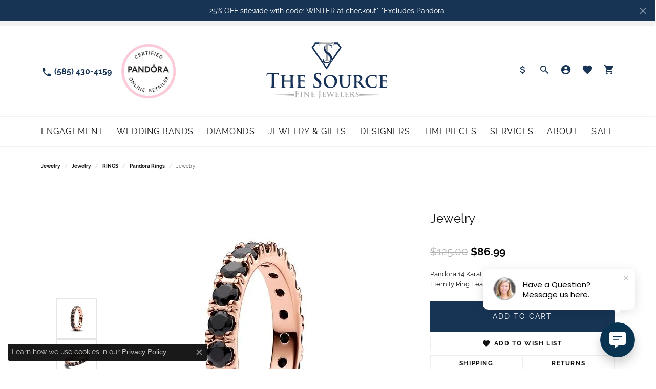

--- FILE ---
content_type: text/html; charset=UTF-8
request_url: https://www.thesourcejewelers.com/jewelry-details/pandora-rings/jewelry/398855
body_size: 21283
content:
<!DOCTYPE html>
<html lang="en">
	<head>
		<meta charset="utf-8">
		<title>Pandora Jewelry 003-652-04261 - Pandora Rings | The Source Fine Jewelers | Greece, NY</title>	
		
		
		<link rel="preconnect" href="//v6master-brooks.shopfinejewelry.com/">
		<link rel="preconnect" href="https://cdn.jewelryimages.net/">
		
		<link rel="stylesheet" href="/css/_monolith.min.css?t=42475" media="all">
				
		
		
		<link rel="stylesheet" href="//v6master-brooks.shopfinejewelry.com/js/vendor/OwlCarousel2-2.3.4/dist/assets/owl.carousel.min.css?t=thesourcejewelers42475"  media="print" onload="this.media='all'">
		<link rel="stylesheet" href="//v6master-brooks.shopfinejewelry.com/js/vendor/magiczoomplus-commercial/magiczoomplus/magiczoomplus.css?t=thesourcejewelers42475"  media="print" onload="this.media='all'">
		<link rel="stylesheet" href="//v6master-brooks.shopfinejewelry.com/js/vendor/bootstrap4-datetimepicker-master/build/css/bootstrap-datetimepicker.min.css?t=thesourcejewelers42475"  media="print" onload="this.media='all'">
		<link rel="stylesheet" href="//v6master-brooks.shopfinejewelry.com/js/src/components/phone-number-input/css/phone-number-input.min.css?t=thesourcejewelers42475"  media="print" onload="this.media='all'">
		<link rel="stylesheet" href="//v6master-brooks.shopfinejewelry.com/js/vendor/jquery.realperson.package-2.0.1/jquery.realperson.css?t=thesourcejewelers42475"  media="print" onload="this.media='all'">
		<link rel="stylesheet" href="//v6master-brooks.shopfinejewelry.com/fonts/diamond-shapes/diashapes-v6.min.css" media="print" onload="this.media='all';">
		<link rel="stylesheet" href="//v6master-brooks.shopfinejewelry.com/fonts/ring-settings/big-ring-settings-style.min.css" media="print" onload="this.media='all';">
		<link rel="stylesheet" href="//v6master-brooks.shopfinejewelry.com/css/fragments/consentManagementPlatform.min.css" media="print" onload="this.media='all';">
		<link rel="stylesheet" href="//v6master-brooks.shopfinejewelry.com/css/fragments/toggleSwitch.min.css" media="print" onload="this.media='all';">
		<link rel="stylesheet" href="//v6master-brooks.shopfinejewelry.com/css/fragments/address-table.min.css" media="print" onload="this.media='all';">
		<link rel="stylesheet" href="//v6master-brooks.shopfinejewelry.com/fonts/material-design-icons-master/css/google-material-design.mastered.min.css" media="print" onload="this.media='all';">
		<link rel="stylesheet" href="//v6master-brooks.shopfinejewelry.com/fonts/icons/css/brands.min.css" media="print" onload="this.media='all';">
		<link rel="stylesheet" href="/css/_quick-search.min.css?t=thesourcejewelers42475"  media="print" onload="this.media='all'">
		<link rel="stylesheet" href="//v6master-brooks.shopfinejewelry.com/js/build/components/login/css/login.min.css?t=thesourcejewelers42475"  media="print" onload="this.media='all'">
		<link rel="stylesheet" href="/css/_login.min.css?t=thesourcejewelers42475"  media="print" onload="this.media='all'">
		<link rel="stylesheet" href="/css/_cart.min.css?t=thesourcejewelers42475"  media="print" onload="this.media='all'">
		<link rel="stylesheet" href="/css/_wishlist.min.css?t=thesourcejewelers42475"  media="print" onload="this.media='all'">
			<link rel="stylesheet" href="//v6master-brooks.shopfinejewelry.com/css/pages/jewelry-details.min.css?t=thesourcejewelers42475" media="all">		
		
		
		
			<link rel="stylesheet" href="/css/local.php?settingsSrc=thesourcejewelersV6&t=42475" media="all">
		
		<link rel="stylesheet" href="/css/local.css?t=42475" media="all">
		<link rel="stylesheet" href="//v6master-brooks.shopfinejewelry.com/css/print.min.css?t=42475" media="print" type="text/css">
	
		<script data-load-position="inline">
			window.cmpSettings = {"useOptInConsentPolicy":false,"showConsentManagementOptions":false,"includeRolexCookieOptions":false,"includePersonalizationCookieOption":true,"forRolexHybrid":false,"rolexCMPVersion":1};
		</script>
		<script src="//v6master-brooks.shopfinejewelry.com/js/globalScripts/cookieBlocker.js" data-load-position="inline"></script>
		
		<script>
			var blockedCookieScripts = [];
		</script>		
		<!-- Global site tag (gtag.js) - Google Analytics -->
		<script data-load-position="early 0" async src="https://www.googletagmanager.com/gtag/js?id=G-YVQGG5V32G"></script>
		<script data-load-position="inline">
			window.dataLayer = window.dataLayer || [];
			function gtag(){dataLayer.push(arguments);}
			gtag('js', new Date());

			gtag('config', 'G-YVQGG5V32G'); 
			var useGA4=true;
		</script>		
		
		

		<!-- HEAD INCLUDES START -->
		<!-- Google Tag Manager -->
        <script>(function(w,d,s,l,i){w[l]=w[l]||[];w[l].push({'gtm.start':
        new Date().getTime(),event:'gtm.js'});var f=d.getElementsByTagName(s)[0],
        j=d.createElement(s),dl=l!='dataLayer'?'&l='+l:'';j.async=true;j.src=
        'https://www.googletagmanager.com/gtm.js?id='+i+dl;f.parentNode.insertBefore(j,f);
        })(window,document,'script','dataLayer','GTM-PFPKPWB');</script>
        <!-- End Google Tag Manager -->

 <!-- Global Site Tag (gtag.js) - Google Analytics -->
    <script async src="https://www.googletagmanager.com/gtag/js?id=UA-126828593-1"></script>
    <script>
        window.dataLayer = window.dataLayer || [];
        function gtag(){dataLayer.push(arguments);}
        gtag('js', new Date());
        gtag('config',  'UA-126828593-1' );
        gtag('config',  'G-PR76EXSE8K' );
    </script>

<meta name="google-site-verification" content="RWVErblR5g9R0reOE1kUw677F_suFqGarJAhuHSTFYM" />





<!-- Meta Pixel Code -->
<script>
!function(f,b,e,v,n,t,s)
{if(f.fbq)return;n=f.fbq=function(){n.callMethod?
n.callMethod.apply(n,arguments):n.queue.push(arguments)};
if(!f._fbq)f._fbq=n;n.push=n;n.loaded=!0;n.version='2.0';
n.queue=[];t=b.createElement(e);t.async=!0;
t.src=v;s=b.getElementsByTagName(e)[0];
s.parentNode.insertBefore(t,s)}(window, document,'script',
'https://connect.facebook.net/en_US/fbevents.js');
fbq('init', '1416977052337184');
fbq('track', 'PageView');
</script>
<noscript><img height="1" width="1" style="display:none"
src=https://www.facebook.com/tr?id=1416977052337184&ev=PageView&noscript=1
/></noscript>
<!-- End Meta Pixel Code -->

<!-- Google tag (gtag.js) -->
<script async src="https://www.googletagmanager.com/gtag/js?id=AW-787485023"></script>
<script>
  window.dataLayer = window.dataLayer || [];
  function gtag(){dataLayer.push(arguments);}
  gtag('js', new Date());

  gtag('config', 'AW-787485023');
</script><script>window.userCurrency = "USD";</script>
		<!-- HEAD INCLUDES END -->

		
					
		<script data-load-position="early 0">window.pageInfo={"itemID":"398855","itemDetails":{"itemID":"398855","masterID":"c101580","jewelryClassID":"50","itemUrl":null,"vendorID":"00098","edgeVendID":"478","folderName":"images\/edge","has1x1":"0","imgFileName":"652-04260.jpg","imgAlt1":"","imgFileName2":"652-04260-02.jpg","imgAlt2":"","imgFileName3":"","imgAlt3":"","imgFileName4":"","imgAlt4":"","imgFileName5":"","imgAlt5":"","videoFile":"","youtubeLink":"","imgUrl":"images\/edge\/652-04260.jpg","collectionID":"63","itemTitle":"Jewelry","description":"Pandora 14 Karat Rose Gold Plated Black Sparkling Row Eternity Ring Featuring Round Black Crystals; Size 7.5","styleNo":"003-652-04261","vendorStyle":"180050C02","GUID":"","RFID":"","gender":"Women's","ringSetting":null,"settingType":null,"centerStoneIncluded":"0","centerCtWt":"0.00","centerDiaShape":"0","centerDiaCut":"0","centerDiaClarity":"0","centerDiaColor":"0","centerDiaDimensions":"","centerDiaCertType":"0","centerDiaCertImg":"","centerDiaCertNo":"","centerDiaFluorescence":"0","centerDiaTable":"0.00","centerDiaDepth":"0.00","centerDiaCulet":"0","centerDiaPrice":"0.00","centerDiaPricePerCarat":"0.00","commonDiaCtWt":"0.00","commonDiaShape":"0","commonDiaCut":"0","commonDiaClarity":"0","commonDiaColor":"0","totalDiaCount":"0","totalDiaCtWt":"0.00","shapeRange":"","centerGemIncluded":"0","centerGemType":"0","centerGemShape":"0","centerGemstoneCtWt":"0.00","centerGemDimensions":"","centerGemQuality":"","gemstoneType":"Crystal","gemstoneTypeA":"83","gemstoneTypeACtWt":"0.00","gemstoneTypeACount":"19","gemstoneTypeB":"0","gemstoneTypeBCtWt":"0.00","gemstoneTypeBCount":"0","gemstoneTypeC":"0","gemstoneTypeCCtWt":"0.00","gemstoneTypeCCount":"0","gemstoneTypeD":"0","gemstoneTypeDCtWt":"0.00","gemstoneTypeDCount":"0","gemstoneTypeE":"0","gemstoneTypeECtWt":"0.00","gemstoneTypeECount":"0","totalGemstoneWt":"0.00","fullMetalType":null,"metalType1":"","length":"","lengthType":"","width":"","widthType":"","size":null,"color":null,"letter":null,"era":null,"ringSizes":"","stockLevel":"1","availability":"0","freeShipping":"0","weight":"1.00","weightType":"","enableCheckout":"1","lowCt":null,"highCt":null,"categoryTitle":"Pandora Rings","categoryUrl":"pandora-rings","h1Tag":"","parentCategoryTitle":"RINGS","parentCategoryUrl":"rings","retail":125,"salePrice":86.989999999999995,"imgFileName_exists":null,"imgFileName_width":null,"imgFileName2_exists":null,"imgFileName2_width":null,"imgFileName3_exists":null,"imgFileName3_width":null,"imgFileName4_exists":null,"imgFileName4_width":null,"imgFileName5_exists":null,"imgFileName5_width":null,"nonStandardImage":null,"similarSKUs":"{\"idList\":[\"102741\",\"129349\",\"243813\",\"412269\",\"420365\",\"441009\",\"445307\",\"445311\",\"445315\",\"445319\"],\"ctime\":1742593406}","itemMetaTitle":"","itemMetaKeywords":"","itemMetaDescription":"","itemVisible":"1","autoUpdate":"0","collectionTitle":"Pandora","collectionUrl":"pandora","logoWhite":"\/images\/collections\/collection63_logo.png","copyHybrid":"PANDORA designs, manufactures and markets hand-finished and modern jewelry made from genuine materials at affordable prices. They were founded in 1982 and are headquartered in Copenhagen, Denmark. Did you know, The Source Fine Jewelers is Rochester's largest Pandora Dealer? Visit the Pandora Shops inside our stores in Greece or Pittsford. The best place in Rochester to get the newest styles of Pandora Charms, Bracelets, Necklaces, Rings and Earrings, is at The Source! Start your Pandora collection with us today!","masterCollectionID":"","jsonData":null,"fixedShippingPrice":"0.00","metalFinish":"polished","style":"","watchType":"","watchBraceletMaterial":"","watchBraceletColor":"","watchCaseSize":"","watchCaseMaterial":"","watchCrystalType":"","watchBezel":"","watchDialColor":"","watchDialShape":"","watchDialType":"","watchMovement":"","watchWaterResistance":"","watchFunctions":"","watchBraceletStyle":"","commonStoneType":"0","hidePrice":"0","excludeFromCoupons":"0","isERDBrand":null,"collection":"","fretail":"$125.00","fsalePrice":"$86.99","collectionLogoURL":"\/images\/collections\/collection63_logo.png","imageSource":"\/\/cdn.jewelryimages.net\/edge\/thesourcejewelers\/images\/edge\/652-04260.jpg?v=42"},"baseSKU":"180050C02","baseSKURaw":"180050C02","jewelryClassID":"50","jsonData":false,"styleNo":"003-652-04261","scrambledStlyeNo":"","itemTitle":"Jewelry","itemVisible":"1","categoryUrl":"pandora-rings","collectionID":"63","edgeVendID":"478","vendorID":"00098","erdLegacyUrl":false,"variationStyle":"","imageBaseURL":"","image1":"\/\/cdn.jewelryimages.net\/edge\/thesourcejewelers\/images\/edge\/652-04260.jpg?v=42","image2":"\/\/cdn.jewelryimages.net\/edge\/thesourcejewelers\/images\/edge\/652-04260-02.jpg?v=42","image3":"","image4":"","image5":"","image6":"","variationColNames":"[]","ringSizeHasJSON":false,"ringSizeJSON":"","session":"c2096b036caaa7f7eda29cd93bf486d2","referer":"","hideDecimals":"0","hideAllPrices":"0","price":86.989999999999995,"currency":"USD","hidePriceMessage":"Call for Price","calculateLiveSettingPrice":false,"metalType":"","metalFinish":"polished","diamondQuality":"","priceAdj":1,"forexMultiplier":1,"similarItems":{"success":true,"retArr":[{"imageSource":"\/\/cdn.jewelryimages.net\/edge\/thesourcejewelers\/images\/edge\/652-02942.jpg?v=42","itemUrl":"\/jewelry-details\/pandora-rings\/jewelry\/129349","itemTitle":"Jewelry","retail":"115.00","salePrice":"0.00"},{"imageSource":null,"itemUrl":null,"itemTitle":null,"retail":null,"salePrice":null}],"date":1742593406000},"enableCustomerWishlist":"1","enableGuestWishlist":"1","customer":{"loggedIn":false,"hasGuestWishlist":false,"firstName":"","lastName":"","email":"","phone":""},"lowCt":"","highCt":"","shapeRange":"","showChatButtonJewelryDetails":"0","jewelryDescriptionShowMoreButton":true,"affirmPublicKey":"","financingPageVisibility":"1","storename":"The Source Fine Jewelers","storeaddress":"<br>Greece<br>2147 West Ridge Road<br>Greece, NY 14626<br><br>Pittsford<br>3300 Monroe Avenue<br>Pittsford, NY 14618<br><br>Eastview Mall<br>326 Eastview Mall<br>Victor, NY 14564<br><br>","cartButtonDefaultText":"Add to Cart","availableLocationInputHTML":"\r\n\t\t\t<div class=\"form-label-group form-label-group-lg text-left\">\r\n\t\t\t\t<select class=\"selectpicker input-lg val appt-location\" name=\"location\" data-style=\"form-control btn-lg mb-0\">\r\n\t\t\t\t\t<option value='' selected>Not Selected<\/option><option value=\"7\">Greece<\/option><option value=\"9\">Pittsford<\/option><option value=\"11\">Eastview Mall<\/option>\r\n\t\t\t\t<\/select>\r\n\t\t\t\t<input type=\"text\" value=\"\" placeholder=\"Location\" class=\"dummy\">\r\n\t\t\t\t<label>Location<\/label>\r\n\t\t\t<\/div>","locationDayTime":{"7":{"locationName":"Greece","daysOfWeekDisabled":[0],"timeOfDay":{"1":{"open":"10:00:00","close":"17:30:00"},"2":{"open":"10:00:00","close":"17:30:00"},"3":{"open":"10:00:00","close":"17:30:00"},"4":{"open":"10:00:00","close":"18:30:00"},"5":{"open":"10:00:00","close":"17:30:00"},"6":{"open":"10:00:00","close":"16:30:00"}},"closedHolidayDates":[],"adjustedHolidayHours":[]},"9":{"locationName":"Pittsford","daysOfWeekDisabled":[0,1],"timeOfDay":{"2":{"open":"10:00:00","close":"17:30:00"},"3":{"open":"10:00:00","close":"17:30:00"},"4":{"open":"10:00:00","close":"18:30:00"},"5":{"open":"10:00:00","close":"17:30:00"},"6":{"open":"10:00:00","close":"16:30:00"}},"closedHolidayDates":[],"adjustedHolidayHours":[]},"11":{"locationName":"Eastview Mall","daysOfWeekDisabled":[],"timeOfDay":[{"open":"11:00:00","close":"17:30:00"},{"open":"10:00:00","close":"19:30:00"},{"open":"10:00:00","close":"19:30:00"},{"open":"10:00:00","close":"19:30:00"},{"open":"10:00:00","close":"19:30:00"},{"open":"10:00:00","close":"19:30:00"},{"open":"10:00:00","close":"19:30:00"}],"closedHolidayDates":[],"adjustedHolidayHours":[]}},"locationsFieldInquiries":"1","customerID":null};</script>			
		
<script>
	window.enableEcommerce = "1";
</script>

		
<script>
	window.fbAppId = "174100089333117";
</script>

		
	<script>
		window.googleAppId = "522739862603-9cnc28esu2ntos9aevhluql3ikdjgqpo.apps.googleusercontent.com";
	</script>

		<script type="application/ld+json">{"@context":"https:\/\/schema.org","@type":"Product","name":"Jewelry","image":["\/\/cdn.jewelryimages.net\/edge\/thesourcejewelers\/images\/edge\/652-04260.jpg?v=42","\/\/cdn.jewelryimages.net\/edge\/thesourcejewelers\/images\/edge\/652-04260-02.jpg?v=42"],"description":"Pandora 14 Karat Rose Gold Plated Black Sparkling Row Eternity Ring Featuring Round Black Crystals; Size 7.5","sku":"003-652-04261","mpn":"180050C02","brand":{"@type":"Brand","name":"Pandora"},"offers":{"@type":"Offer","url":"https:\/\/www.thesourcejewelers.com\/jewelry-details\/pandora-rings\/jewelry\/398855","priceCurrency":"USD","price":"86.99","priceValidUntil":"2026-02-18","availability":"https:\/\/schema.org\/InStock","shippingDetails":{"@type":"OfferShippingDetails","shippingRate":{"@type":"MonetaryAmount","currency":"USD"},"shippingDestination":{"@type":"DefinedRegion","addressCountry":"US"},"deliveryTime":{"@type":"ShippingDeliveryTime","handlingTime":{"@type":"QuantitativeValue","minValue":"14","maxValue":"21"},"businessDays":{"@type":"OpeningHoursSpecification","dayOfWeek":["https:\/\/schema.org\/Monday","https:\/\/schema.org\/Tuesday","https:\/\/schema.org\/Wednesday","https:\/\/schema.org\/Thursday","https:\/\/schema.org\/Friday","https:\/\/schema.org\/Saturday"]}}}}}</script>
		<meta name="description" content="Shop Pandora Pandora Rings like this 003-652-04261 Jewelry at The Source Fine Jewelers in Greece NY">
		<meta name="referrer" content="strict-origin-when-cross-origin">
		<meta name="keywords" content="">
		<meta name="viewport" content="width=device-width, initial-scale=1">
		<!-- Open Graph Meta -->
		<meta property="og:title" content="Jewelry">
		<meta property="og:description" content="Pandora 14 Karat Rose Gold Plated Black Sparkling Row Eternity Ring Featuring Round Black Crystals; Size 7.5">
		<meta property="og:image" content="https://cdn.jewelryimages.net/edge/thesourcejewelers/images/edge/652-04260.jpg?v=42">
		<meta property="product:brand" content="Pandora">
		<meta property="product:availability" content="Ships Tomorrow (cutoff time was 10:00 am EST)">
		<meta property="product:condition" content="new">
		<meta property="product:price:amount" content="$86.99">
		<meta property="product:price:currency" content="USD">
		<meta property="product:retailer_item_id" content="398855">
		<!-- End Graph Meta -->

		
	</head>
	<body id="jewelry-details" class=" icofont-google" data-theme="himalaya-custom">		
		<!-- START BODY INCLUDE -->
		 <!-- Google Tag Manager (noscript) -->
        <noscript><iframe src="https://www.googletagmanager.com/ns.html?id=GTM-PFPKPWB"
        height="0" width="0" style="display:none;visibility:hidden"></iframe></noscript>
        <!-- End Google Tag Manager (noscript) -->


<script> (function (u, c, o, i, s, l, b, gid, oc, sb, cc, pb) { if(urlCheck(window.location.href)) {window["ClientbookWebChatObject"] = {u: u,c: c,w: o,i: i,s: s,l: l,b: b, gid: gid, oc: oc, sb: sb, cc: cc, pb: pb}; var ga = document.createElement("script"); ga.type = "text/javascript"; ga.async = true; ga.src = "https://s3.amazonaws.com/webchatv2stage.clientbook.com/wc.js"; var s = document.getElementsByTagName("script")[0]; s.parentNode.insertBefore(ga, s); } function urlCheck(theUrl) { const blackListedUrls = []; const regexBlackListing = []; const whiteListedUrls = []; var isItGood = true; if(Array.isArray(blackListedUrls) && blackListedUrls.length > 0) { blackListedUrls.forEach(bL => { if(theUrl.includes(bL)) { isItGood = false; } }) } if(Array.isArray(whiteListedUrls) && whiteListedUrls.length > 0) { whiteListedUrls.forEach(bL => { if(!theUrl.includes(bL)) { isItGood = false; } }) } if(Array.isArray(regexBlackListing) && regexBlackListing.length > 0) { regexBlackListing.forEach(reggy => { const test = theUrl.match(reggy); if(test) { isItGood = false; } }) } return isItGood; } })("5766feb8-3011-46e7-b02f-25b4be6c6969", "#083452", "", "https://s3.amazonaws.com/images.clbk.app/Webchat/default_wbcht_one.jpg", "", "", "", "", "chat_initiated", "chat_submit", "chat_closed", "")</script>


		<!-- END BODY INCLUDE -->
		
		<!-- No podium chat active -->
		
		
		<div id='accessibility-skip-links' data-breakpoint='md'><a class="skippy sr-only sr-only-focusable" href="#main-sections"><span class="skippy-text">Skip to main content</span></a><a class="skippy sr-only sr-only-focusable" href="#footer"><span class="skippy-text">Skip to footer</span></a></div>


			<div class="alert alert-global" role="alert">
				25% OFF sitewide with code: WINTER at checkout*   *Excludes Pandora.  	
				<button type="button" class="btn-close btn-close-white close" data-bs-dismiss="alert" aria-label="Close"></button>
			</div>

<header >
	<div class="container main-content">				
		<div class="row">
			<div class="col main-content-col  d-block d-md-flex justify-content-between align-items-center content-toolbar-inline-left-and-right">
				
	<div class="container content-toolbar left inline-left-and-right">
		<div class="content-toolbar-inner  inner justify-content-center justify-content-md-start">
				<ul class="left d-flex d-sm-flex d-md-flex d-lg-flex "><li class="toolbar-item phone item-"><a href="tel:5854304159" role="link" aria-label="Call Us Now"><i class="icon-phone" aria-hidden="true"></i><span>(585) 430-4159</span></a></li>
			<li class="toolbar-item d-none d-md-block pandora-logo item-custom">
					<img src='https://cdn.jewelryimages.net/static/domains/thesourcejewelers/images/store-pics/pandora.jpg'>
				</li>
				</ul>
			</div>
		</div>
				
		<a href="/" id="logo" aria-label="The Source Fine Jewelers logo - Go to homepage">
			<img src="/images/logo.svg" width="504" height="263.7" alt="The Source Fine Jewelers logo" class="mx-auto" loading="eager" decoding="sync" fetchpriority="high">
		</a>
				
				
	<div class="container content-toolbar right inline-left-and-right">
		<div class="content-toolbar-inner  justify-content-center justify-content-md-end">
				<ul class="right d-flex d-sm-flex d-md-flex d-lg-flex "><li class="toolbar-item  item-"><a href="/financing-options/synchrony-financing" role="link" aria-label="Dollar"><i class="icon-dollar" aria-hidden="true"></i></a></li>
			<li class="toolbar-item dropdown  item-search">
				<a href="javascript:void(0)" role="button" data-bs-toggle="dropdown" data-bs-hover="dropdown" aria-haspopup="menu" aria-expanded="false" id="inner-content-menu-item-right-search-2" aria-label="Toggle Search Menu"><i class="icon-search" aria-hidden="true"></i><span class="sr-only">Toggle Search Menu</span></a>
				<div class="dropdown-menu menu-search dropdown-menu-right" aria-labelledby="inner-content-menu-item-right-search-2">
					<div class="d-flex justify-content-center align-items-stretch flex-column px-2">
						<form action="/jewelry" role="search" method="GET" aria-label="Site search" class="d-block w-100">
							<div class="input-group">
								<label for="content-toolbar-search-kw" class="sr-only">Search for...</label>
								<input type="text" class="form-control" id="content-toolbar-search-kw" name="kw" placeholder="Search for...">
								<span class="input-group-btn">
									<button class="btn btn-default px-3" type="submit" aria-label="Submit search"><i class="icon-search" aria-hidden="true"></i></button>
								</span>
							</div>
						</form>
					</div>
				</div>
			</li>
			<li class="toolbar-item dropdown  item-account">
				<a href="javascript:void(0)" role="button" class="dropdown-toggle" data-bs-toggle="dropdown" data-bs-hover="dropdown" aria-haspopup="dialog" aria-controls="inner-content-login-dialog-right-account-3" aria-expanded="false" id="inner-content-item-right-account-3" aria-label="My Account Menu"><i class="icon-user-circle" aria-hidden="true"></i><span class="sr-only">Toggle My Account Menu</span></a>
				<div class="dropdown-menu menu-account dropdown-menu-right my-account-dropdown punchmarkLogin">
					<div id="inner-content-login-dialog-right-account-3" role="dialog" aria-modal="true" aria-labelledby="inner-content-login-dialog-title-right-account-3" class="loginWrap">
						<div id="inner-content-login-dialog-title-right-account-3" class="sr-only">Login</div>
						<form class="login">
							<div class="form-floating">
								<input type="text" name="username" id="inner-content-username-right-account-3" placeholder="username" class="form-control input-md" autocomplete="off" value="">
								<label for="inner-content-username-right-account-3" class="">Username</label>
							</div>
							<div class="form-floating mt-1">
								<input type="password" name="password" id="inner-content-password-right-account-3" placeholder="password" class="form-control input-md" autocomplete="off" value="">
								<label for="inner-content-password-right-account-3" class="passwordLabel">Password</label>
							</div>
							<div class="form-group d-flex justify-content-between mb-3">
								<a tabindex="-1" role="button" class="small fw-bold cursor-pointer mt-2 invisible">Forgot Password?</a>
							</div>
							<button class="btn btn-primary btn-lg btn-block" type="submit">Log In</button>
						</form>
						<p class="pt-3 small text-center mb-0 signUp">
							Don&rsquo;t have an account?
							<a href="/register" class="fw-bold d-block">Sign up now</a>
						</p>
					</div>
				</div>
			</li>
			<li class="toolbar-item dropdown  item-wishlist">
				<a href="javascript:void(0)" role="button" class="dropdown-toggle" data-bs-toggle="dropdown" data-bs-hover="dropdown" aria-haspopup="menu" aria-expanded="false" id="inner-content-item-right-wishlist-4" aria-label="My Wish List"><i class="icon-heart" aria-hidden="true"></i><span class="sr-only">Toggle My Wishlist</span></a>
				<div class="dropdown-menu menu-wishlist dropdown-menu-right global-wish-list-dropdown" data-type="item" data-src="wishlist" data-parent="" data-thumbs="1" data-action="get_items" data-count="3" data-template="template-wishlist-item" aria-labelledby="inner-content-item-right-wishlist-4"></div>
				<script type="text/x-tmpl" id="template-wishlist-item">
					{% if (o.length) { %}
						{% for (var i=0; i<o.length; i++) { %}
							<div class="wishlist-item media">
								<a href="{%=o[i].itemUrl%}" class="media-thumb">
									<div class="image-div" style="background-image:url({%=o[i].fullImage%});">
										<img src="https://placeholder.shopfinejewelry.com/150x150" class="placeholder" alt="">
									</div>
								</a>
								<div class="media-body">
									<h6 class="media-heading text-truncate">{%=o[i].itemTitle%}</h6>
									<span class="media-description text-truncate">Style #: {%#o[i].styleNo%}</span>
									{% if (o[i].salePrice > 0 && o[i].retail > 0) { %}
										<span class="media-price"><strike>${%=o[i].salePrice%}</strike> ${%=o[i].retail%}</span>
									{% } else if(o[i].retail == 0.00 || o[i].retail == "") { %}
										<span class="media-price">Call for Price</span>
									{% } else { %}
										<span class="media-price">${%=o[i].retail%}</span>
									{% } %}
								</div>
							</div>
						{% } %}
						<div class="px-2">
							<a href="/myaccount-wishlist" class="btn btn-primary btn-md btn-block btn-view-wishlist">View My Wish List</a>
						</div>
					{% } else { %}
						<div class="wishlist-empty">
							<div class="menu-cart-subtotal px-20">
								<p class="text-center">You have no items in your wish list.</p>
							</div>
							<div class="menu-cart-buttons">
								<a href="/jewelry" class="btn btn-primary btn-block">Browse </a>
							</div>
						</div>
					{% } %}
				</script>
			</li>
				<li class="toolbar-item dropdown  item-cart">
					<a href="javascript:void(0)" role="button" class="dropdown-toggle" data-bs-toggle="dropdown" data-bs-hover="dropdown" aria-haspopup="menu" aria-expanded="false" id="inner-content-menu-item-right-cart-5" aria-label="My Shopping Cart"><i class="icon-shopping-cart" aria-hidden="true"></i><span class="sr-only">Toggle Shopping Cart Menu</span></a>
					<div class="dropdown-menu menu-cart dropdown-menu-right global-cart-dropdown" data-type="item" data-src="cart_nav" data-action="get_cart_items" data-template="template-cart-item" aria-labelledby="inner-content-menu-item-right-cart-5">
					</div>
					<script type="text/x-tmpl" id="template-cart-item">
						{% if (o.items.length) { %}
							{% for (var i in o.items) { %}
								<div class="wishlist-item media">
									<a href="javascript:void(0)" class="media-thumb">
										<div class="image-div" style="background-image:url({%=o.items[i].imgUrl%});">
											<img src="https://placeholder.shopfinejewelry.com/150x150" class="placeholder" alt="">
										</div>
									</a>
									<div class="media-body">
										<h6 class="media-heading text-truncate">{%#o.items[i].itemTitle%}</h6>
									<span class="media-description text-truncate">Style #: {%#o.items[i].sku%}</span>
										{%  if(o.items[i].price == 0.00 || o.items[i].price == "") { %}
											<span class="media-price">Call for Price</span>
										{% } else { %}
											<span class="media-price">{%=o.items[i].price%}</span>
										{% } %}
									</div>
								</div>
							{% } %}
							<div class="px-2">
								<a href="/cart" class="btn btn-primary btn-md btn-block btn-view-wishlist">View My Cart</a>
							</div>
						{% } else { %}
							<div class="">
								<div class="menu-cart-subtotal px-20">
									<p class="text-center">You have no items in your cart.</p>
								</div>
								<div class="menu-cart-buttons">
									<a href="/jewelry" class="btn btn-primary btn-block">Browse </a>
								</div>
							</div>
						{% } %}
					</script>
				</li>
				</ul>
			</div>
		</div>
			</div>
		</div>
	</div>
	
	
</header>
<!-- Nav generated 20260119113203 -->

<nav class="navbar navbar-expand-md navbar-menu-position-left show-dropdown-toggles  justify-content-end" id="website-navigation" aria-label="Primary">
	
<button class="navbar-toggler d-inline-block d-md-none" id="nav-toggle" type="button" data-animation="animation-1" data-bs-toggle="slide-collapse-left" data-bs-target="#main-navigation" aria-controls="main-navigation" aria-expanded="false" aria-label="Toggle navigation">
	<span class="navbar-toggler-icon" aria-hidden="true">
		<span></span>
		<span></span>
		<span></span>
	</span>
</button>
	<div class="collapse navbar-collapse justify-content-between" id="main-navigation">
		<div class='container inner-nav  px-0 px-md-10'>
		<ul class="navbar-nav justify-content-between " id="menubar-left" aria-label="Primary site menu">
		<li class="dropdown has-a-plus nav-item "><a href="/engagement" data-url="/engagement" class="nav-link " id="menu-item-default-1">Engagement</a><button type="button" class="dropdown-plus d-flex d-md-none" data-bs-toggle="dropdown" aria-hidden="true" tabindex="-1" id="menu-item-plus-default-1"><i class="icon-plus" aria-hidden="true"></i></button><ul class="dropdown-menu  menu-default dropdown-menu-left" aria-labelledby="menu-item-default-1"><li><a href="/jewelry/engagement/certified-diamond-engagement-rings" data-url="/jewelry/engagement/certified-diamond-engagement-rings"  class="dropdown-item dropdown-item-parent "  id="submenu-item-default-1-1">Certified Diamond Engagement Rings</a></li><li><a href="/jewelry/lab-grown-diamond-jewelry/lab-grown-diamond-engagement-rings" data-url="/jewelry/lab-grown-diamond-jewelry/lab-grown-diamond-engagement-rings"  class="dropdown-item dropdown-item-parent "  id="submenu-item-default-1-2">Lab Grown Diamond Engagement Rings</a></li><li><a href="/jewelry/engagement-ring-settings" data-url="/jewelry/engagement-ring-settings"  class="dropdown-item dropdown-item-parent "  id="submenu-item-default-1-3">Engagement Ring Settings</a></li><li><a href="/jewelry/engagement/solitaire-engagement-rings" data-url="/jewelry/engagement/solitaire-engagement-rings"  class="dropdown-item dropdown-item-parent "  id="submenu-item-default-1-4">Solitaire Diamond Engagement Rings</a></li></ul><!-- .dropdown-menu --></li>
		<li class="dropdown has-a-plus nav-item "><a href="/wedding-bands" data-url="/wedding-bands" class="nav-link " id="menu-item-default-2">Wedding Bands</a><button type="button" class="dropdown-plus d-flex d-md-none" data-bs-toggle="dropdown" aria-hidden="true" tabindex="-1" id="menu-item-plus-default-2"><i class="icon-plus" aria-hidden="true"></i></button><ul class="dropdown-menu  menu-default dropdown-menu-left" aria-labelledby="menu-item-default-2"><li><a href="/jewelry/diamond-wedding-bands" data-url="/jewelry/diamond-wedding-bands"  class="dropdown-item dropdown-item-parent "  id="submenu-item-default-2-1">Diamond Wedding Bands</a></li><li><a href="/jewelry/engagement/diamond-inserts--wraps" data-url="/jewelry/engagement/diamond-inserts--wraps"  class="dropdown-item dropdown-item-parent "  id="submenu-item-default-2-2">Inserts & Wraps</a></li><li><a href="/jewelry/gemstone-wedding-bands" data-url="/jewelry/gemstone-wedding-bands"  class="dropdown-item dropdown-item-parent "  id="submenu-item-default-2-3">Gemstone Wedding Bands </a></li><li><a href="/jewelry/engagement/precious-metal-wedding-rings" data-url="/jewelry/engagement/precious-metal-wedding-rings"  class="dropdown-item dropdown-item-parent "  id="submenu-item-default-2-4">Traditional Gold and Platinum Wedding Bands</a></li><li><a href="/jewelry/engagement/alternative-metal-wedding-rings" data-url="/jewelry/engagement/alternative-metal-wedding-rings"  class="dropdown-item dropdown-item-parent "  id="submenu-item-default-2-5">Alternative Metal Wedding Bands</a></li></ul><!-- .dropdown-menu --></li>
		<li class="dropdown dropdown-wide has-a-plus nav-item "><a href="/shop-diamonds" data-url="/shop-diamonds" class="nav-link " id="menu-item-megamenu-diamonds-3">Diamonds</a><button type="button" class="dropdown-plus d-flex d-md-none" data-bs-toggle="dropdown" aria-hidden="true" tabindex="-1" id="menu-item-plus-megamenu-diamonds-3"><i class="icon-plus" aria-hidden="true"></i></button><div class="dropdown-menu dropdown-menu-wide menu-megamenu-diamonds dropdown-menu-left" aria-labelledby="menu-item-megamenu-diamonds-3" data-parent="" data-cols="3"><div class="container"><div class="row"><div class="col-12 col-md-6"><span class="dropdown-item-parent parent-has-kids hide">Search Diamonds</span><div class="row diamonds dropdown-submenu pt-md-2"><div class="col-12 col-md-6 d-flex d-md-block"><a class="dropdown-item w-20 w-md-100" href="/diamonds?diamondshape=round"><i class="dia-round"></i><span>Round</span></a><a class="dropdown-item w-20 w-md-100" href="/diamonds?diamondshape=princess"><i class="dia-princess"></i><span>Princess</span></a><a class="dropdown-item w-20 w-md-100" href="/diamonds?diamondshape=emerald"><i class="dia-emerald"></i><span>Emerald</span></a><a class="dropdown-item w-20 w-md-100" href="/diamonds?diamondshape=asscher"><i class="dia-asscher"></i><span>Asscher</span></a><a class="dropdown-item w-20 w-md-100" href="/diamonds?diamondshape=radiant"><i class="dia-radiant"></i><span>Radiant</span></a></div><div class="col-12 col-md-6 d-flex d-md-block"><a class="dropdown-item w-20 w-md-100" href="/diamonds?diamondshape=cushion"><i class="dia-cushion"></i><span>Cushion</span></a><a class="dropdown-item w-20 w-md-100" href="/diamonds?diamondshape=oval"><i class="dia-oval"></i><span>Oval</span></a><a class="dropdown-item w-20 w-md-100" href="/diamonds?diamondshape=pear"><i class="dia-pear"></i><span>Pear</span></a><a class="dropdown-item w-20 w-md-100" href="/diamonds?diamondshape=marquise"><i class="dia-marquise"></i><span>Marquise</span></a><a class="dropdown-item w-20 w-md-100" href="/diamonds?diamondshape=heart"><i class="dia-heart"></i><span>Heart</span></a></div></div></div><div class="col-12 col-md-auto"><div><a href="/diamonds" data-url="/diamonds"  class="dropdown-item dropdown-item-parent "  id="submenu-item-megamenu-diamonds-3-1">Search Diamonds</a></div><div><a href="/education-diamonds" data-url="/education-diamonds"  class="dropdown-item dropdown-item-parent "  id="submenu-item-megamenu-diamonds-3-2">Diamond Education</a></div></div><div class="col-12 col-md-auto"></div><div class="col-12 col-md-auto"></div></div><!-- .row --><div class="row explore-all-row"><div class="col pt-0 pt-md-10"><hr class="my-10"><a href="/shop-diamonds" class="btn btn-dark btn-sm dropdown-item">Explore All Diamonds</a></div></div><!-- .row --></div><!-- .container --></div><!-- .dropdown-menu --></li>
		<li class="dropdown has-a-plus dropdown-wide nav-item "><a href="/all-jewelry" data-url="/all-jewelry" class="nav-link " id="menu-item-megamenu-4">Jewelry & Gifts</a><button type="button" class="dropdown-plus d-flex d-md-none" data-bs-toggle="dropdown" aria-hidden="true" tabindex="-1" id="menu-item-plus-megamenu-4"><i class="icon-plus" aria-hidden="true"></i></button><div class="dropdown-menu dropdown-menu-wide menu-megamenu dropdown-menu-left" aria-labelledby="menu-item-megamenu-4" data-parent="" data-cols="4"><div class="container"><div class="row"><div class="col-12 col-md-auto"><div class="dropdown dropdown-submenu"><a href="javascript:void(0)" data-url="javascript:void(0)"  role="button" class="dropdown-item dropdown-item-parent  parent-has-kids"  id="submenu-item-megamenu-4-1">RINGS</a><button type="button" class="dropdown-plus d-flex d-md-none" data-bs-toggle="dropdown" aria-hidden="true" tabindex="-1" data-children-count="7" id="submenu-item-plus-megamenu-4-1"><i class="icon-plus" aria-hidden="true"></i></button><div class="dropdown-menu dropdown-menu-left dropdown-menu-children" aria-labelledby="submenu-item-megamenu-4-1"><a class="dropdown-item" href="/jewelry/rings/diamond-rings" >Diamond Rings</a><a class="dropdown-item" href="/jewelry/rings/gemstone-rings" >Gemstone Rings</a><a class="dropdown-item" href="/jewelry/rings/pearl-rings" >Pearl Rings</a><a class="dropdown-item" href="/jewelry/rings/promise-rings" >Promise Rings</a><a class="dropdown-item" href="/jewelry/rings/mens-rings" >Men's Rings</a><a class="dropdown-item" href="/jewelry/rings/pandora-rings" >Pandora Rings</a><a class="dropdown-item" href="/jewelry/rings/fashion-rings" >Fashion Rings</a></div></div><div class="dropdown dropdown-submenu"><a href="javascript:void(0)" data-url="javascript:void(0)"  role="button" class="dropdown-item dropdown-item-parent  parent-has-kids"  id="submenu-item-megamenu-4-3">EARRINGS</a><button type="button" class="dropdown-plus d-flex d-md-none" data-bs-toggle="dropdown" aria-hidden="true" tabindex="-1" data-children-count="6" id="submenu-item-plus-megamenu-4-3"><i class="icon-plus" aria-hidden="true"></i></button><div class="dropdown-menu dropdown-menu-left dropdown-menu-children" aria-labelledby="submenu-item-megamenu-4-3"><a class="dropdown-item" href="/jewelry/earrings/diamond-earrings" >Diamond Earrings</a><a class="dropdown-item" href="/jewelry/earrings/diamond-stud-earrings" >Diamond Stud Earrings</a><a class="dropdown-item" href="/jewelry/earrings/gemstone-earrings" >Gemstone Earrings</a><a class="dropdown-item" href="/jewelry/earrings/pearl-earrings" >Pearl Earrings</a><a class="dropdown-item" href="/jewelry/earrings/fashion-earrings" >Fashion Earrings</a><a class="dropdown-item" href="/jewelry/earrings/pandora-earrings" >Pandora Earrings</a></div></div></div><div class="col-12 col-md-auto"><div class="dropdown dropdown-submenu"><a href="javascript:void(0)" data-url="javascript:void(0)"  role="button" class="dropdown-item dropdown-item-parent  parent-has-kids"  id="submenu-item-megamenu-4-2">NECKLACES</a><button type="button" class="dropdown-plus d-flex d-md-none" data-bs-toggle="dropdown" aria-hidden="true" tabindex="-1" data-children-count="8" id="submenu-item-plus-megamenu-4-2"><i class="icon-plus" aria-hidden="true"></i></button><div class="dropdown-menu dropdown-menu-left dropdown-menu-children" aria-labelledby="submenu-item-megamenu-4-2"><a class="dropdown-item" href="/jewelry/necklaces/diamond-necklaces" >Diamond Necklaces</a><a class="dropdown-item" href="/jewelry/necklaces/gemstone-necklaces" >Gemstone Necklaces</a><a class="dropdown-item" href="/jewelry/necklaces/pearl-strands--necklaces" >Pearl Strands & Necklaces</a><a class="dropdown-item" href="/jewelry/necklaces/fashion-necklaces" >Fashion Necklaces</a><a class="dropdown-item" href="/jewelry/necklaces/chain-necklaces" >Chains</a><a class="dropdown-item" href="/jewelry/necklaces/mens-necklaces" >Men's Necklaces</a><a class="dropdown-item" href="/jewelry/necklaces/pandora-necklaces" >Pandora Necklaces</a><a class="dropdown-item" href="/jewelry/necklaces/lockets" >Lockets</a></div></div></div><div class="col-12 col-md-auto"><div class="dropdown dropdown-submenu"><a href="javascript:void(0)" data-url="javascript:void(0)"  role="button" class="dropdown-item dropdown-item-parent  parent-has-kids"  id="submenu-item-megamenu-4-4">BRACELETS</a><button type="button" class="dropdown-plus d-flex d-md-none" data-bs-toggle="dropdown" aria-hidden="true" tabindex="-1" data-children-count="8" id="submenu-item-plus-megamenu-4-4"><i class="icon-plus" aria-hidden="true"></i></button><div class="dropdown-menu dropdown-menu-left dropdown-menu-children" aria-labelledby="submenu-item-megamenu-4-4"><a class="dropdown-item" href="/jewelry/bracelets/diamond-bracelets" >Diamond Bracelets</a><a class="dropdown-item" href="/jewelry/bracelets/gemstone-bracelets" >Gemstone Bracelets</a><a class="dropdown-item" href="/jewelry/bracelets/pearl-bracelets" >Pearl Bracelets</a><a class="dropdown-item" href="/jewelry/bracelets/fashion-bracelets" >Fashion Bracelets</a><a class="dropdown-item" href="/jewelry/bracelets/mens-bracelets" >Men's Bracelets</a><a class="dropdown-item" href="/jewelry/bracelets/chain-bracelets" >Chain</a><a class="dropdown-item" href="/jewelry/bracelets/pandora-bracelets" >Pandora Bracelets</a><a class="dropdown-item" href="/jewelry/bracelets/anklets" >Anklets</a></div></div><div class="dropdown dropdown-submenu"><a href="/jewelry/lab-grown-diamond-jewelry" data-url="/jewelry/lab-grown-diamond-jewelry"  class="dropdown-item dropdown-item-parent  parent-has-kids"  id="submenu-item-megamenu-4-5">LAB GROWN DIAMOND JEWELRY</a><button type="button" class="dropdown-plus d-flex d-md-none" data-bs-toggle="dropdown" aria-hidden="true" tabindex="-1" data-children-count="8" id="submenu-item-plus-megamenu-4-5"><i class="icon-plus" aria-hidden="true"></i></button><div class="dropdown-menu dropdown-menu-left dropdown-menu-children" aria-labelledby="submenu-item-megamenu-4-5"><a class="dropdown-item" href="/jewelry/lab-grown-diamond-jewelry/lab-grown-diamond-fashion-ring" >Lab Grown Diamond Fashion Ring</a><a class="dropdown-item" href="/jewelry/lab-grown-diamond-jewelry/lab-grown-diamond-stud-earrings" >Lab Grown Diamond Stud Earrings</a><a class="dropdown-item" href="/jewelry/lab-grown-diamond-jewelry/lab-grown-diamond-pendants" >Lab Grown Diamond Pendants</a><a class="dropdown-item" href="/jewelry/lab-grown-diamond-jewelry/lab-grown-diamond-necklaces" >Lab Grown Diamond Necklaces</a><a class="dropdown-item" href="/jewelry/lab-grown-diamond-jewelry/lab-grown-diamond-engagement-rings" >Lab Grown Diamond Engagement Rings</a><a class="dropdown-item" href="/jewelry/lab-grown-diamond-jewelry/lab-grown-diamond-earrings" >Lab Grown Diamond Earrings</a><a class="dropdown-item" href="/jewelry/lab-grown-diamond-jewelry/lab-grown-diamond-bracelets" >Lab Grown Diamond Bracelets</a><a class="dropdown-item" href="/jewelry/lab-grown-diamond-jewelry/lab-grown-anniversarywedding-bands" >Lab Grown Anniversary/Wedding Bands</a></div></div></div><div class="col-12 col-md-auto"><div class="dropdown dropdown-submenu"><a href="javascript:void(0)" data-url="javascript:void(0)"  role="button" class="dropdown-item dropdown-item-parent  parent-has-kids"  id="submenu-item-megamenu-4-6">GIFTS</a><button type="button" class="dropdown-plus d-flex d-md-none" data-bs-toggle="dropdown" aria-hidden="true" tabindex="-1" data-children-count="6" id="submenu-item-plus-megamenu-4-6"><i class="icon-plus" aria-hidden="true"></i></button><div class="dropdown-menu dropdown-menu-left dropdown-menu-children" aria-labelledby="submenu-item-megamenu-4-6"><a class="dropdown-item" href="/jewelry/gifts/valentines-day-gift-guide" >Valentine's Day Gift Guide</a><a class="dropdown-item" href="/jewelry/gifts/gifts-for-men" >Gifts for Men</a><a class="dropdown-item" href="/jewelry/gifts/birthstone-jewelry" >Birthstone Jewelry</a><a class="dropdown-item" href="/jewelry/gifts/bridal-party-gifts" >Bridal Party Gifts</a><a class="dropdown-item" href="/jewelry/gifts/baptism-and-communion-gifts" >Baptism and Communion Gifts</a><a class="dropdown-item" href="/jewelry/gifts/giftware--collectibles" >Giftware & Collectibles</a></div></div><div class="dropdown dropdown-submenu"><a href="javascript:void(0)" data-url="javascript:void(0)"  role="button" class="dropdown-item dropdown-item-parent  parent-has-kids"  id="submenu-item-megamenu-4-7">CHILDREN</a><button type="button" class="dropdown-plus d-flex d-md-none" data-bs-toggle="dropdown" aria-hidden="true" tabindex="-1" data-children-count="1" id="submenu-item-plus-megamenu-4-7"><i class="icon-plus" aria-hidden="true"></i></button><div class="dropdown-menu dropdown-menu-left dropdown-menu-children" aria-labelledby="submenu-item-megamenu-4-7"><a class="dropdown-item" href="/jewelry/children/childrens-jewelry" >Children's Jewelry</a></div></div><div class="dropdown dropdown-submenu"><a href="javascript:void(0)" data-url="javascript:void(0)"  role="button" class="dropdown-item dropdown-item-parent  parent-has-kids"  id="submenu-item-megamenu-4-8">CHARMS</a><button type="button" class="dropdown-plus d-flex d-md-none" data-bs-toggle="dropdown" aria-hidden="true" tabindex="-1" data-children-count="3" id="submenu-item-plus-megamenu-4-8"><i class="icon-plus" aria-hidden="true"></i></button><div class="dropdown-menu dropdown-menu-left dropdown-menu-children" aria-labelledby="submenu-item-megamenu-4-8"><a class="dropdown-item" href="/jewelry/charms/pandora-charms" >Pandora Charms</a><a class="dropdown-item" href="/jewelry/charms/gold--silver-charms" >Gold & Silver Charms</a><a class="dropdown-item" href="/jewelry/charms/religious-charms" >Religious Charms</a></div></div></div></div><!-- .row --><div class="row explore-all-row"><div class="col pt-0 pt-md-10"><hr class="my-10"><a href="/all-jewelry" class="btn btn-dark btn-sm dropdown-item">Explore All Jewelry & Gifts</a></div></div><!-- .row --></div><!-- .container --></div><!-- .dropdown-menu --></li>
		<li class="dropdown dropdown-wide has-a-plus nav-item "><a href="/brands" data-url="/brands" class="nav-link " id="menu-item-megamenu-brand-list-5">Designers</a><button type="button" class="dropdown-plus d-flex d-md-none" data-bs-toggle="dropdown" aria-hidden="true" tabindex="-1" id="menu-item-plus-megamenu-brand-list-5"><i class="icon-plus" aria-hidden="true"></i></button><div class="dropdown-menu dropdown-menu-wide menu-megamenu-brand-list dropdown-menu-left megamenu-brand-list-dropdown" data-parent="" data-cols="4" aria-labelledby="menu-item-megamenu-brand-list-5"><div class="container"><div class="row "><div class="col-12 col-md-3 column-0 brand-column-links"><div><a href="/brand/a-jaffe-bridal" class="dropdown-item dropdown-item-parent" data-title="A. Jaffe Bridal">A. Jaffe Bridal</a></div><div><a href="/brand/allison-kaufman" class="dropdown-item dropdown-item-parent" data-title="Allison Kaufman">Allison Kaufman</a></div><div><a href="/brand/ammara-stone" class="dropdown-item dropdown-item-parent" data-title="Ammara Stone">Ammara Stone</a></div><div><a href="/brand/ania-haie" class="dropdown-item dropdown-item-parent" data-title="Ania Haie">Ania Haie</a></div><div><a href="/brand/artcarved" class="dropdown-item dropdown-item-parent" data-title="Artcarved">Artcarved</a></div><div><a href="/brand/bare-brilliance" class="dropdown-item dropdown-item-parent" data-title="Bare Brilliance">Bare Brilliance</a></div><div><a href="/brand/benchmark" class="dropdown-item dropdown-item-parent" data-title="Benchmark">Benchmark</a></div><div><a href="/brand/bleu-royale" class="dropdown-item dropdown-item-parent" data-title="Bleu Royale">Bleu Royale</a></div><div><a href="/brand/bulova" class="dropdown-item dropdown-item-parent" data-title="Bulova">Bulova</a></div><div><a href="/brand/caravelle" class="dropdown-item dropdown-item-parent" data-title="Caravelle">Caravelle</a></div></div><div class="col-12 col-md-3 column-1 brand-column-links"><div><a href="/brand/citizen" class="dropdown-item dropdown-item-parent" data-title="Citizen">Citizen</a></div><div><a href="/brand/crown-ring" class="dropdown-item dropdown-item-parent" data-title="Crown Ring">Crown Ring</a></div><div><a href="/brand/elle" class="dropdown-item dropdown-item-parent" data-title="Elle">Elle</a></div><div><a href="/brand/fire-ice" class="dropdown-item dropdown-item-parent" data-title="Fire &amp; Ice">Fire &amp; Ice</a></div><div><a href="/brand/forge" class="dropdown-item dropdown-item-parent" data-title="Forge">Forge</a></div><div><a href="/brand/frederick-goldman" class="dropdown-item dropdown-item-parent" data-title="Frederick Goldman">Frederick Goldman</a></div><div><a href="/brand/g-shock" class="dropdown-item dropdown-item-parent" data-title="G-Shock">G-Shock</a></div><div><a href="/brand/gems-one" class="dropdown-item dropdown-item-parent" data-title="Gems One">Gems One</a></div><div><a href="/brand/imagine-bridal" class="dropdown-item dropdown-item-parent" data-title="Imagine Bridal">Imagine Bridal</a></div><div><a href="/brand/italgem" class="dropdown-item dropdown-item-parent" data-title="Italgem">Italgem</a></div></div><div class="col-12 col-md-3 column-2 brand-column-links"><div><a href="/brand/lafonn" class="dropdown-item dropdown-item-parent" data-title="LaFonn">LaFonn</a></div><div><a href="/brand/lashbrook-designs" class="dropdown-item dropdown-item-parent" data-title="Lashbrook Designs">Lashbrook Designs</a></div><div><a href="/brand/mastoloni" class="dropdown-item dropdown-item-parent" data-title="Mastoloni">Mastoloni</a></div><div><a href="/brand/monte-luna" class="dropdown-item dropdown-item-parent" data-title="Monte Luna">Monte Luna</a></div><div><a href="/brand/noam-carver" class="dropdown-item dropdown-item-parent" data-title="Noam Carver">Noam Carver</a></div><div><a href="/brand/noam-carver-bridal" class="dropdown-item dropdown-item-parent" data-title="Noam Carver Bridal">Noam Carver Bridal</a></div><div><a href="/brand/noam-carver-wedding-rings-stackables" class="dropdown-item dropdown-item-parent" data-title="Noam Carver Wedding Rings &amp;  Stackables">Noam Carver Wedding Rings &amp;  Stackables</a></div><div><a href="/brand/pandora" class="dropdown-item dropdown-item-parent" data-title="Pandora">Pandora</a></div><div><a href="/brand/perfect-love-engagement" class="dropdown-item dropdown-item-parent" data-title="Perfect Love Engagement">Perfect Love Engagement</a></div><div><a href="/brand/raymond-weil" class="dropdown-item dropdown-item-parent" data-title="Raymond Weil">Raymond Weil</a></div></div><div class="col-12 col-md-3 column-3 brand-column-links"><div><a href="/brand/rembrandt-charms" class="dropdown-item dropdown-item-parent" data-title="Rembrandt Charms">Rembrandt Charms</a></div><div><a href="/brand/s-t-dupont" class="dropdown-item dropdown-item-parent" data-title="S.T. Dupont">S.T. Dupont</a></div><div><a href="/brand/tantalum" class="dropdown-item dropdown-item-parent" data-title="Tantalum">Tantalum</a></div><div><a href="/brand/tateossian" class="dropdown-item dropdown-item-parent" data-title="Tateossian">Tateossian</a></div><div><a href="/brand/union-bond" class="dropdown-item dropdown-item-parent" data-title="Union &amp; Bond">Union &amp; Bond</a></div><div><a href="/brand/visconti" class="dropdown-item dropdown-item-parent" data-title="Visconti">Visconti</a></div><div><a href="/brand/wolf" class="dropdown-item dropdown-item-parent" data-title="Wolf">Wolf</a></div></div></div><!-- .row -->
					<div class="row explore-all-row">
						<div class="col pt-0 pt-md-10">
							<hr class="my-10">
							<a href="/brands" class="btn btn-dark btn-sm dropdown-item">Designers</a>
						</div>
					</div><!-- .row --></div><!-- .container --></div><!-- div or ul.dropdown-menu --></li>
		<li class="dropdown has-a-plus dropdown-wide nav-item "><a href="/jewelry/watches" data-url="/jewelry/watches" class="nav-link " id="menu-item-megamenu-6">Timepieces</a><button type="button" class="dropdown-plus d-flex d-md-none" data-bs-toggle="dropdown" aria-hidden="true" tabindex="-1" id="menu-item-plus-megamenu-6"><i class="icon-plus" aria-hidden="true"></i></button><div class="dropdown-menu dropdown-menu-wide menu-megamenu dropdown-menu-left" aria-labelledby="menu-item-megamenu-6" data-parent="" data-cols="3"><div class="container"><div class="row"><div class="col-12 col-md-auto"><div><a href="/brand/bulova" data-url="/brand/bulova"  class="dropdown-item dropdown-item-parent "  id="submenu-item-megamenu-6-1">Bulova</a></div><div><a href="/brand/caravelle" data-url="/brand/caravelle"  class="dropdown-item dropdown-item-parent "  id="submenu-item-megamenu-6-2">Caravelle NY</a></div></div><div class="col-12 col-md-auto"><div><a href="/brand/citizen" data-url="/brand/citizen"  class="dropdown-item dropdown-item-parent "  id="submenu-item-megamenu-6-3">Citizen</a></div><div><a href="brand/g-shock" data-url="brand/g-shock"  class="dropdown-item dropdown-item-parent "  id="submenu-item-megamenu-6-4">G-Shock</a></div></div><div class="col-12 col-md-auto"><div><a href="/brand/maurice-lacroix" data-url="/brand/maurice-lacroix"  class="dropdown-item dropdown-item-parent "  id="submenu-item-megamenu-6-5">Maurice Lacroix</a></div><div><a href="/brand/raymond-weil" data-url="/brand/raymond-weil"  class="dropdown-item dropdown-item-parent "  id="submenu-item-megamenu-6-6">Raymond Weil</a></div></div></div><!-- .row --><div class="row explore-all-row"><div class="col pt-0 pt-md-10"><hr class="my-10"><a href="/jewelry/watches" class="btn btn-dark btn-sm dropdown-item">Explore All Timepieces</a></div></div><!-- .row --></div><!-- .container --></div><!-- .dropdown-menu --></li>
		<li class="dropdown has-a-plus dropdown-wide nav-item "><a href="/services" data-url="/services" class="nav-link " id="menu-item-megamenu-7">Services</a><button type="button" class="dropdown-plus d-flex d-md-none" data-bs-toggle="dropdown" aria-hidden="true" tabindex="-1" id="menu-item-plus-megamenu-7"><i class="icon-plus" aria-hidden="true"></i></button><div class="dropdown-menu dropdown-menu-wide menu-megamenu dropdown-menu-right" aria-labelledby="menu-item-megamenu-7" data-parent="" data-cols="3"><div class="container"><div class="row"><div class="col-12 col-md-auto"><div><a href="/services/cleaning-and-inspection" data-url="/services/cleaning-and-inspection"  class="dropdown-item dropdown-item-parent "  id="submenu-item-megamenu-7-1">Cleaning & Inspection</a></div><div><a href="/services/custom-designs" data-url="/services/custom-designs"  class="dropdown-item dropdown-item-parent "  id="submenu-item-megamenu-7-2">Custom Designs</a></div><div><a href="/financing-options" data-url="/financing-options"  class="dropdown-item dropdown-item-parent "  id="submenu-item-megamenu-7-3">Financing</a></div><div><a href="/services/gold-and-diamond-buying" data-url="/services/gold-and-diamond-buying"  class="dropdown-item dropdown-item-parent "  id="submenu-item-megamenu-7-4">Gold & Diamond Buying</a></div><div><a href="/services/jewelry-appraisals" data-url="/services/jewelry-appraisals"  class="dropdown-item dropdown-item-parent "  id="submenu-item-megamenu-7-5">Jewelry Appraisals</a></div></div><div class="col-12 col-md-auto"><div><a href="/services/jewelry-engraving" data-url="/services/jewelry-engraving"  class="dropdown-item dropdown-item-parent "  id="submenu-item-megamenu-7-6">Jewelry Engraving</a></div><div><a href="/services/jewelry-insurance" data-url="/services/jewelry-insurance"  class="dropdown-item dropdown-item-parent "  id="submenu-item-megamenu-7-7">Jewelry Insurance</a></div><div><a href="/services/jewelry-repairs" data-url="/services/jewelry-repairs"  class="dropdown-item dropdown-item-parent "  id="submenu-item-megamenu-7-8">Jewelry Repairs</a></div><div><a href="/services/jewelry-restoration" data-url="/services/jewelry-restoration"  class="dropdown-item dropdown-item-parent "  id="submenu-item-megamenu-7-9">Jewelry Restoration</a></div></div><div class="col-12 col-md-auto"><div><a href="/services/rhodium-plating" data-url="/services/rhodium-plating"  class="dropdown-item dropdown-item-parent "  id="submenu-item-megamenu-7-10">Rhodium Plating</a></div><div><a href="/services/ring-resizing" data-url="/services/ring-resizing"  class="dropdown-item dropdown-item-parent "  id="submenu-item-megamenu-7-11">Ring Resizing</a></div><div><a href="/services/watch-battery-replacement" data-url="/services/watch-battery-replacement"  class="dropdown-item dropdown-item-parent "  id="submenu-item-megamenu-7-12">Watch Battery Replacement</a></div><div><a href="/services/watch-repairs" data-url="/services/watch-repairs"  class="dropdown-item dropdown-item-parent "  id="submenu-item-megamenu-7-13">Watch Repairs</a></div></div></div><!-- .row --><div class="row explore-all-row"><div class="col pt-0 pt-md-10"><hr class="my-10"><a href="/services" class="btn btn-dark btn-sm dropdown-item">Explore All Services</a></div></div><!-- .row --></div><!-- .container --></div><!-- .dropdown-menu --></li>
		<li class="dropdown has-a-plus nav-item "><a href="/about" data-url="/about" class="nav-link " id="menu-item-default-8">About</a><button type="button" class="dropdown-plus d-flex d-md-none" data-bs-toggle="dropdown" aria-hidden="true" tabindex="-1" id="menu-item-plus-default-8"><i class="icon-plus" aria-hidden="true"></i></button><ul class="dropdown-menu  menu-default dropdown-menu-right" aria-labelledby="menu-item-default-8"><li><a href="/make-an-appointment" data-url="/make-an-appointment"  class="dropdown-item dropdown-item-parent "  id="submenu-item-default-8-1">Make An Appointment</a></li><li><a href="/about" data-url="/about"  class="dropdown-item dropdown-item-parent "  id="submenu-item-default-8-2">About Us</a></li><li><a href="/education" data-url="/education"  class="dropdown-item dropdown-item-parent "  id="submenu-item-default-8-3">Education</a></li><li><a href="/contact" data-url="/contact"  class="dropdown-item dropdown-item-parent "  id="submenu-item-default-8-4">Locations and Hours</a></li><li><a href="/return-policy" data-url="/return-policy"  class="dropdown-item dropdown-item-parent "  id="submenu-item-default-8-5">Policies</a></li><li><a href="/pages/worry-free-guarantee" data-url="/pages/worry-free-guarantee"  class="dropdown-item dropdown-item-parent "  id="submenu-item-default-8-6">The Worry-Free Guarantee</a></li><li><a href="/pages/giving-back" data-url="/pages/giving-back"  class="dropdown-item dropdown-item-parent "  id="submenu-item-default-8-7">Giving Back</a></li><li><a href="/pages/rewards-program" data-url="/pages/rewards-program"  class="dropdown-item dropdown-item-parent "  id="submenu-item-default-8-8">Rewards Program</a></li></ul><!-- .dropdown-menu --></li>
		<li class="dropdown has-a-plus nav-item "><a href="/specials" data-url="/specials" class="nav-link " id="menu-item-default-9">Sale</a><button type="button" class="dropdown-plus d-flex d-md-none" data-bs-toggle="dropdown" aria-hidden="true" tabindex="-1" id="menu-item-plus-default-9"><i class="icon-plus" aria-hidden="true"></i></button><ul class="dropdown-menu  menu-default dropdown-menu-right" aria-labelledby="menu-item-default-9"><li><a href="/specials" data-url="/specials"  class="dropdown-item dropdown-item-parent "  id="submenu-item-default-9-1">Sale</a></li><li><a href="/jewelry/last-chance-clearance" data-url="/jewelry/last-chance-clearance"  class="dropdown-item dropdown-item-parent "  id="submenu-item-default-9-2">Last Chance Clearance</a></li></ul><!-- .dropdown-menu --></li></ul>
		</div>
	</div>
</nav>

<main id="main-sections" tabindex="-1">
<section class="default">
	<div class="container pb-0">
		<div class="row">
			<div class="col-sm-12">
				
				
		<nav aria-label="breadcrumb" class="mt-0 mb-20" id="nav-breadcrumb">
			<ol class="breadcrumb breadcrumb-widget justify-content-start">
				<li class="breadcrumb-item"><a href="/jewelry">Jewelry</a></li><li class="breadcrumb-item"><a href="/jewelry">jewelry</a></li><li class="breadcrumb-item"><a href="/jewelry/rings">RINGS</a></li><li class="breadcrumb-item"><a href="/jewelry/pandora-rings">Pandora Rings</a></li><li class="breadcrumb-item active">Jewelry</li>
			</ol>
		</nav>
				<!--<h1 id="jewelry-details-h1" class="">Jewelry</h1>-->
				<div class="p intro-text htmlAboveGrid"></div>
				

<section class="default px-0 py-10">
	<div class="container px-0 py-0">
		<div class="row">			
			<div class="col-12">
				<div class="row">

					<div class="col-12 col-sm-12 col-md-7 col-lg-8 d-flex flex-column justify-content-center align-items-center">
	<div class="column-slider-left justify-content-center align-items-center flex-column flex-md-row-reverse" id="jewelrydetails-image-column">
		<div id="jewelry-main-images" class="column-slider owl-carousel align-self-center" data-slider-id="1" data-margin="20" data-cols-xs="1" data-cols-sm="1" data-cols-md="1" data-cols-lg="1" data-center-mode="center">					
			
			<div class="">
				<div class="widget">
					<a href="https://zoom.jewelryimages.net/edge/thesourcejewelers/images/edge/652-04260.jpg" id="jewelry-details-main-img-wrap-1" class="d-block widget-inner position-0 w-100 h-auto h-sm-100 MagicZoom" style="background: transparent;" data-mobile-options="" data-options="rightClick: true; zoomOn: click" data-slide-id="zoom">
						<img id="jewelry-details-main-img-1" src="//cdn.jewelryimages.net/edge/thesourcejewelers/images/edge/652-04260.jpg?v=42" class="d-block " style="width:auto !important;" alt="Jewelry The Source Fine Jewelers Greece, NY">
					</a>
				</div>
			</div>
					<div class="">
						<div class="widget">
							<a href="https://zoom.jewelryimages.net/edge/thesourcejewelers/images/edge/652-04260-02.jpg" id="jewelry-details-main-img-wrap-2" class="d-block widget-inner position-0 w-100 h-auto h-sm-100 MagicZoom" style="background: transparent;" data-mobile-options="" data-options="zoomOn: click" data-slide-id="zoom">
								<img id="jewelry-details-main-img-2" src="//cdn.jewelryimages.net/edge/thesourcejewelers/images/edge/652-04260-02.jpg?v=42" class="d-block " style="width:auto !important;" alt="Jewelry Image 2 The Source Fine Jewelers Greece, NY">
							</a>
						</div>
					</div> 
		</div>
		<div id="jewelry-image-thumbs" class="column-slider-thumbs owl-thumbs-left h-100 d-flex justify-content-center align-self-center" data-slider-id="1">			
		</div>
	</div>
	<div class="column-slider-under-ringsettings-block align-self-md-end">
		<div class="col-12 text-center pb-2">
			<p class="small fw-bold" style="margin-bottom:-.5rem">For Live Assistance Call</p>
			<a class="btn btn-link btn-md px-3" href="tel:585-225-5445">
				<!-- (585) 225-5445 -->
				(585) 430-4159
			</a>	
						
		</div>
	</div>
</div>

					<div class="col-12 col-sm-12 col-md-5 col-lg-4 default">
						<div class="d-flex widget flex-column justify-content-center align-items-start text-left pt-3 pt-md-0 w-100 widget h-100" id="product-details">	
							<div class="content-block w-100">
								
								
								
								<div id="product-details-header" class="pb-3 pb-md-0 pt-3 pt-md-4">
	<div class="d-flex justify-content-between align-items-start">
		<h1 id="jewelry-details-h1" class="h4 mb-0 text-center-sm"><span>Jewelry</span></h1>
		<!--<button id="wish-list-button" class="btn btn-link btn-wishlist" style="height:30px;"><i class="icon-heart-o"></i></button>-->
	</div>
</div>	
<div class="pt-1 pb-1">
	<hr class="mb-10">	
	<div class="d-block">
		<!--
		<div class="d-flex align-items-center">										
			<a href="#" id="jewelry-details-brand-image" class="">
				<img src="/images/collections/collection63_logo.png" class="placeholder" style="max-width:100px" alt="brand: Pandora">				
			</a>
			<span id="jewelry-details-brand-name" class="small text-default text-uppercase hide"></span>			
		</div>
		-->
		<div class="py-3 text-center-sm">
			<span id="product-details-price" class="h4 mb-0 text-dark"></span>
		</div>
	</div>
	
</div>


								
								<p id="jewelry-details-description" class="mb-4 small"></p>
<strong id="fixed-shipping-warning" class="mb-4 small hidden"></strong>


								
								<div id="variation-ring-sizes" class="hide"></div>

								

								<span class="hide" id="variation-placeholder"> </span>
								
								
								 

								
								
								

								<!--
								<hr class="mt-0">
								<div class="row pt-1 pb-3">
									<div class="col-12 mb-1 text-center text-md-left">
										<a href="javascript:void(0)"><i class="icon-star"></i> <span class="text-default">Only One Available</span></a>
									</div>
									<div class="col-12 mb-1 text-center text-md-left">
										<a href="javascript:void(0)"><i class="icon-shopping-bag"></i> <span class="text-default">In Another User&rsquo;s Bag</span></a>
									</div>
								</div>
								-->

								
			<button id="add_to_cart_btn" class="btn btn-primary btn-xlg btn-block mb-2" name="add_to_cart"><span>Add to Cart</span></button>
			<input type="hidden" name="add_item_to_cart" value="true">
			<input type="hidden" name="itemID" value="398855">
			
			

								

								

								

								<!--<hr class="mt-3 mb-3 border-0">-->

								<div class="d-grid gap-2 d-flex mb-2" id="wish-list-button-container">
	
	<a class="btn btn-default btn-sm btn-wishlist flex-fill px-2" href="javascript:void(0)" id="wish-list-button">
		<i class="icon-heart"></i>			
		<span>My Wish List</span>
	</a>

	<a class="btn btn-default btn-sm btn-view-wishlist flex-fill px-2" href="/myaccount-wishlist" id="view-wish-list-button">
		<span>View in Wish List</span>
	</a>
	
</div>

								<div class="d-grid gap-2 d-flex mb-5 hide" id="my-store-popups">
	<a class="btn btn-default btn-sm flex-fill px-2" href="#" data-bs-toggle="modal" data-bs-target="#shippingInfoModal">Shipping</a>
	<a class="btn btn-default btn-sm flex-fill px-2" href="#" data-bs-toggle="modal" data-bs-target="#returnPolicyModal">Returns</a>
	<a class="btn btn-default btn-sm flex-fill px-2" href="#" data-bs-toggle="modal" data-bs-target="#warrantiesModal">Warranties</a>
</div>

<div class="modal fade" id="shippingInfoModal" tabindex="-1" aria-labelledby="shippingInfoModalLabel" aria-hidden="true">
	<div class="modal-dialog modal-dialog-centered modal-lg">
		<div class="modal-content">
			<div class="modal-header">
				<h4 class="modal-title" id="shippingInfoModalLabel">Shipping Information</h4>
				<button type="button" class="btn-close" data-bs-dismiss="modal" aria-label="Close"><span class='sr-only'>Close</span></button>
			</div>
			<div class="modal-body">
				Our shipping information...
			</div> 
		</div>
	</div>
</div>

<div class="modal fade" id="returnPolicyModal" tabindex="-1" aria-labelledby="returnPolicyModalLabel" aria-hidden="true">
	<div class="modal-dialog modal-dialog-centered modal-lg">
		<div class="modal-content">
			<div class="modal-header">
				<h4 class="modal-title" id="returnPolicyModalLabel">Return Policies</h4>
				<button type="button" class="btn-close" data-bs-dismiss="modal" aria-label="Close"><span class='sr-only'>Close</span></button>
			</div>
			<div class="modal-body">
				Our return policies...
			</div>
		</div>
	</div>
</div>

<div class="modal fade" id="warrantiesModal" tabindex="-1" aria-labelledby="warrantiesModalLabel" aria-hidden="true">
	<div class="modal-dialog modal-dialog-centered modal-lg">
		<div class="modal-content">
			<div class="modal-header">
				<h4 class="modal-title" id="warrantiesModalLabel">Warranties</h4>
				<button type="button" class="btn-close" data-bs-dismiss="modal" aria-label="Close"><span class='sr-only'>Close</span></button>
			</div>
			<div class="modal-body">
				Our warranties...
			</div>
		</div>
	</div>
</div>

								<div class="arrivesByNotices"><div class="alert alert-success arrivesByNotice arrivesByValentinesDayNotice" role="alert">
			<svg xmlns="http://www.w3.org/2000/svg" viewBox="0 0 512 512"><path d="M464 144h-39.3c9.5-13.4 15.3-29.9 15.3-48 0-44.1-33.4-80-74.5-80-42.3 0-66.8 25.4-109.5 95.8C213.3 41.4 188.8 16 146.5 16 105.4 16 72 51.9 72 96c0 18.1 5.8 34.6 15.3 48H48c-26.5 0-48 21.5-48 48v96c0 8.8 7.2 16 16 16h16v144c0 26.5 21.5 48 48 48h352c26.5 0 48-21.5 48-48V304h16c8.8 0 16-7.2 16-16v-96c0-26.5-21.5-48-48-48zm-187.8-3.6c49.5-83.3 66-92.4 89.3-92.4 23.4 0 42.5 21.5 42.5 48s-19.1 48-42.5 48H274l2.2-3.6zM146.5 48c23.4 0 39.8 9.1 89.3 92.4l2.1 3.6h-91.5c-23.4 0-42.5-21.5-42.5-48 .1-26.5 19.2-48 42.6-48zM192 464H80c-8.8 0-16-7.2-16-16V304h128v160zm0-192H32v-80c0-8.8 7.2-16 16-16h144v96zm96 192h-64V176h64v288zm160-16c0 8.8-7.2 16-16 16H320V304h128v144zm32-176H320v-96h144c8.8 0 16 7.2 16 16v80z"/></svg>
			5 shipping options available to get it by Valentine's Day! <span onclick="$('#add_to_cart_btn').click();" class="underline">Choose a shipping option now!</span>
		</div></div>
								
								<div class="d-block p small text-center my-2"><strong>Availability:</strong> <span id="item-availability">Ships Tomorrow (cutoff time was 10:00 am EST)</span></div><div class="d-block p small text-center my-2"><b><span id="additional-item-text"></span></b></div>
								
								<span class="d-block p small text-center in-stock-flag my-2"><label>Item is in stock</label></span>
								
								<span class="d-block p small text-center my-2 hide" id="jewelry-details-available-locations"></span>
								
								<a href="#" id="jewelry-details-brand-image" class="d-block mx-auto max-width-200 pb-1 hide">
									<img src="/images/collections/collection63_logo.png" class="max-width-200" alt="brand: Pandora">				
								</a>
																
								<span class="d-block p small text-center my-2"><strong>Style #:</strong> <span id="jewelry-details-sku"></span></span>
								
								<div class="py-3 text-center">
									<div class="addthis_inline_share_toolbox populatedByAddThisScript"></div>
								</div>

							</div>
						</div>
					</div>
				</div>
			</div>
		</div>
	</div>
</section>

			</div>
		</div>
	</div>
</section>

<div id="accordion-details">
	<section class="default py-0">
	<div class="container py-0">
		<div class="row">
			<div class="col-12">	
				<div class="card no-bg">
					<div class="card-header" id="jewelry-column-details-heading">
						<button type="button" class="label" data-bs-toggle="collapse" data-bs-target="#jewelry-column-details" aria-expanded="false" aria-controls="jewelry-column-details">Product Details</button>
					</div>
					<div id="jewelry-column-details" class="collapse" aria-labelledby="jewelry-column-details-heading" data-parent="#accordion-details">
						<div class="card-body">								

							<div class="row text-left">
								<div class="col-6 col-sm-auto"><div class="small mb-3"><strong>Style #:</strong>
 <br><span id="jewelry-details-option-style-#">003-652-04261</span></div>
<div class="small mb-3"><strong>Metal Finish:</strong>
 <br><span id="jewelry-details-option-metal-finish">Polished</span></div>
</div>

<div class="col-6 col-sm-auto"><div class="small mb-3"><strong>Category:</strong>
 <br><span id="jewelry-details-option-category"><a href='/jewelry/pandora-rings'>Pandora Rings</a></span></div>
<div class="small mb-3"><strong>Gemstone Type:</strong>
 <br><span id="jewelry-details-option-gemstone-type">Crystal</span></div>
</div>

<div class="col-6 col-sm-auto"><div class="small mb-3"><strong>Brand:</strong>
 <br><span id="jewelry-details-option-brand"><a href='/jewelry/brand/pandora'>Pandora</a></span></div>
<div class="small mb-3"><strong>Gemstone Count:</strong>
 <br><span id="jewelry-details-option-gemstone-count">19</span></div>
</div>

<div class="col-6 col-sm-auto"><div class="small mb-3"><strong>Stock Level:</strong>
 <br><span id="jewelry-details-option-stock-level">Only one left in stock</span></div>
<div class="small mb-3"><strong>Gender:</strong>
 <br><span id="jewelry-details-option-gender">Women's</span></div>
</div>


							</div>
														
						</div>
					</div>
				</div>
			</div>
		</div>
	</div>
</section>
</div>
 


<section class="default expanded-details py-0" id="jewelry-brand">
	<div class="container py-0">				
		<div class="row">			
			<div class="col-12">					
				<div class="card no-bg">
					<div class="card-header" id="jewelry-brand-info-heading">
						<button type="button" class="label" data-bs-toggle="collapse" data-bs-target="#jewelry-brand-info" aria-expanded="true" aria-controls="jewelry-brand-info">About Pandora</button>
					</div>
					<div id="jewelry-brand-info" class="collapse show" aria-labelledby="jewelry-brand-info-heading">
						<div class="card-body brand-info-card px-0">
							
							
							<div class="d-block d-sm-flex">
								<div class="max-width-300 ml-sm-0">	
									<a href="#" id="jewelry-details-brand-image-mobile" class="hide d-block">
										<img src="/images/collections/collection63_logo.png" alt="brand: Pandora" class="d-block border rounded">				
									</a>			
								</div>
								<div class="w-100 pl-sm-20">							
									<h4 class="pt-20 pt-sm-0 text-center-xs">Pandora</h4>
									<p class="mb-3 text-center-xs" id="brandInfoDescription">PANDORA designs, manufactures and markets hand-finished and modern jewelry made from genuine materials at affordable prices. They were founded in 1982 and are headquartered in Copenhagen, Denmark. Did you know, The Source Fine Jewelers is Rochester's largest Pandora Dealer? Visit the Pandora Shops inside our stores in Greece or Pittsford. The best place in Rochester to get the newest styles of Pandora Charms, Bracelets, Necklaces, Rings and Earrings, is at The Source! Start your Pandora collection with us today!</p>									
									<div class="text-center text-sm-left mt-10 mb-0 pt-10 px-20 px-md-0">										
										<p><strong>More from Pandora:</strong><br><span id="brandCategoryText"></span></p>
									</div>
								</div>
							</div>							
																					
						</div>
					</div>
				</div>	
			</div>
		</div>		
	</div>
</section>


<section class="default expanded-details py-0">
	<div class="container py-0">				
		<div class="row">			
			<div class="col-12">					
				<div class="card no-bg">
					<div class="card-header" id="jewelry-similar-items-heading">
						<button type="button" class="label" data-bs-toggle="collapse" data-bs-target="#jewelry-similar-items" aria-expanded="true" aria-controls="jewelry-similar-items">You May Also Like</button>
					</div>
					<div id="jewelry-similar-items" class="collapse show" aria-labelledby="jewelry-similar-items-heading">
						<div class="card-body similar-items px-10">
							
						</div>
					</div>
				</div>	
			</div>
		</div>		
	</div>
</section>

<input type="hidden" id="showReviews" value="1" />
<section class="default expanded-details py-0" id="reviewLoading" style="display: none;">
	<div class="container">
		<div class="row">
			<div class="col-12">
				<div class="text-center">

					<h5 class="px-30 my-4">Fetching reviews...</h5>

				</div>

			</div>
		</div>
	</div>
</section>

<section class="default expanded-details py-0" id="reviewSection" style="display: none;">
	<div class="container">				
		<div class="row">			
			<div class="col-12">					
				<div class="card no-bg">
					<div class="card-header" id="jewelry-store-reviews-heading">
						<button type="button" class="label collapsed" data-bs-toggle="collapse" data-bs-target="#jewelry-store-reviews" aria-expanded="true" aria-controls="jewelry-store-reviews">Reviews</button>
					</div>
					<div id="jewelry-store-reviews" class="collapse show" aria-labelledby="jewelry-store-reviews-heading">
						<div class="card-body">	
							<div id="store-reviews" class="px-0 py-0">
								<div class="row" id="jewelry-store-reviews-info">
									<div class="col-4 col-sm-auto pb-20 rating-avg-col">
										<div class="rating-avg rounded">
											<div class="rating count-sm" id="averageRating">0</div>
											<div class="out-of rounded-1 rounded-top-0">out of 5</div>
										</div>
									</div>
									<div class="col-8 col-sm-5 col-lg-auto pb-20">
										<div class="rating-chart">
											<div class="col p-0" style="min-width: 40px; max-width: 40px">
												<label class="chart-label">5 Star</label>
												<label class="chart-label">4 Star</label>
												<label class="chart-label">3 Star</label>
												<label class="chart-label">2 Star</label>
												<label class="chart-label">1 Star</label>
											</div>
											<div class="col px-2" id="progress">

											</div>
											<div class="col p-0" style="min-width: 40px; max-width: 40px">
												<label class="chart-label text-left text-default" id="fiveStarCount">(<span class="count">0</span>)</label>
												<label class="chart-label text-left text-default" id="fourStarCount">(<span class="count">0</span>)</label>
												<label class="chart-label text-left text-default" id="threeStarCount">(<span class="count">0</span>)</label>
												<label class="chart-label text-left text-default" id="twoStarCount">(<span class="count">0</span>)</label>
												<label class="chart-label text-left text-default" id="oneStarCount">(<span class="count">0</span>)</label>
											</div>
										</div>
									</div>
									<div class="col-6 col-sm-auto pb-20">
										<div class="rating-overall rounded">
											<div class="overall">Overall Rating</div>
											<div class="colored-stars" id="overallRating"><i class="icon-star"></i><i class="icon-star"></i><i class="icon-star"></i><i class="icon-star"></i><i class="icon-star"></i></div>
										</div>
									</div>
									<div class="col-6 col-sm-12 col-md-auto pb-20">
										<div class="rating-avg-alt rounded">
											<input type="hidden" id="storename" value="The Source Fine Jewelers" />
											<div class="percent" id="percentWidget">97%</div>
											<div class="star-avg" id="percentWidgetText" data-storename="The Source Fine Jewelers">of recent buyers<br> gave The Source Fine Jewelers 5 stars</div>
										</div>
									</div>
								</div>
								<div class="row pb-20" id="jewelry-store-reviews-container">
									<div class="col-12">
										<div class="pb-20 border-top border-bottom" id="reviews">
										</div>
									</div>
								</div>
								<div class="row">
									<div class="col-12">
										<div class="text-center">
											
											<h5 class="px-30 my-4" id="reviewSectionText">There are no reviews yet. Be the first to submit a review now.</h5>
											<button class="btn btn-primary btn-lg" data-bs-toggle="modal" data-bs-target="#exampleModal">Write a Review</button>
											
										</div>
									</div>
								</div>
							</div>			
						</div>
					</div>
				</div>	
			</div>
		</div>		
	</div>
</section>


<div class="modal fade" id="exampleModal" tabindex="-1" role="dialog" aria-labelledby="exampleModalLabel" aria-hidden="true">
	<div class="modal-dialog modal-dialog-centered" role="document">
		<div class="modal-content">
			<div class="modal-header">
				<h4 class="modal-title" id="exampleModalLabel">Write a Review</h4>
				<button type="button" class="btn-close" data-bs-dismiss="modal" aria-label="Close"><span aria-hidden="true" class="sr-only">Close</span></button>
			</div>
			<div class="modal-body">
				<p>Enter your information below and tell us about your experience.</p>
				
				<form id="form-reviews" novalidate="novalidate">								
					<div class="form-label-group">
						<input id="full-name" type="text" name="name" class="form-control input-lg" placeholder="Full Name">
						<label>Full Name</label>
					</div>
					<div class="form-label-group">
						<input id="email-address" type="email" name="email" class="form-control input-lg" placeholder="Email Address">
						<label>Email Address</label>
					</div>
					<!-- <div class="form-label-group">
						<input type="number" name="rating" class="form-control input-lg" placeholder="Rating">
						<label>Rating</label>
					</div> -->
					
					<div class="form-label-group form-label-group-lg">
						<select class="selectpicker" title="&nbsp;" name="rating" data-style="form-control input-lg">
							<!--<option value="" disabled selected>Select rating...</option>-->
							<option value="5">5</option>
							<option value="4">4</option>
							<option value="3">3</option>
							<option value="2">2</option>
							<option value="1">1</option>
						</select>
						<input type="text" value="" placeholder="Rating" class="dummy">
						<label>Rating</label>
					</div>
					
					

					<div class="form-label-group">
						<textarea id="testimonial-text" name="text" class="form-control input-lg" placeholder="Testimonial"></textarea>
						<label>Testimonial</label>
					</div>		
					<!-- <div class="form-group pt-0 mb-0">			
						<label class="my-0">Enter Validation Code:</label>						
					</div> 		
					<div class="form-label-group pb-10">
						<input id="validation" class="form-control input-lg" type="text" id="defaultReal" name="defaultReal" placeholder="Enter code as seen above" required="">						
					</div> -->
					<div class="form-group pt-0 mb-0">			
						<label class="my-0">Enter Validation Code:</label>
						<input type="hidden" class="defaultRealCaptcha" name="defaultRealCaptcha">
					</div>
					
					<div class="form-label-group pb-10">
						<input class="form-control input-lg" type="text" name="defaultRealInput" placeholder="Enter code as seen above">
						<label>Enter code as seen above</label>
					</div>
				</form>

			</div>
			<div class="modal-footer">
				<button type="button" class="btn btn-default" data-dismiss="modal">Close</button>
				<button type="submit" class="btn btn-primary" id="submit-testimonial">Submit Testimonial</button>
			</div>
		</div>
	</div>
</div>





<section class="default">
	<div class="container">
		<div class="row">
			<div class="col-sm-12">
				
				<div class="p outro-text htmlBelowGrid"></div>
			</div>
		</div>
	</div>
</section>


<!-- SEZZLE MODAL -->
<div class='modal fade' id='sezzleModal' tabindex='-1' role='dialog' aria-labelledby='sezzleModalLabel' aria-hidden='true'>
	<div class='modal-dialog modal-dialog-centered'>
		<div class='modal-content'>			
			<div class='modal-body py-0'>
				<button type='button' class='btn-close mt-10' data-bs-dismiss='modal'><span class='sr-only'>Close</span></button>
				<div class='d-block w-100 text-center py-20'>
					<img src="https://cdn.jewelryimages.net/static/checkout/payment-icon-svgs/sezzle-logo.jpg" class="max-width-200 mt-10 mb-20">
					<h4 class='lh-1'>Sezzle it now. Pay us back later.</h4>
					<p class='lh-1'>Check out with Sezzle and split your entire order into 4 interest-free payments over 6 weeks.</p>
					<!--
					<img src="https://cdn.jewelryimages.net/static/checkout/payment-icon-svgs/sezzle-pies.svg" class="max-width-500 my-10">
					-->
					<div class="row pb-20">
						<div class="col-12 col-md-4">
							<div class='h2 bg-primary'><i class='icon-dollar'></i></div>
							<h6 class='lh-1 mb-0'>No Interest, Ever</h6>
							<small class='lh-1'>Plus no fees if you pay on time</small>
						</div>
						<div class="col-12 col-md-4">
							<div class='h2 bg-primary'><i class='icon-credit-card'></i></div>
							<h6 class='lh-1'>No Impact to Your<br>Credit Score</h6>
						</div>
						<div class="col-12 col-md-4">
							<div class='h2 bg-primary'><i class='icon-timer'></i></div>
							<h6 class='lh-1'>Instant Approval<br>Decisions</h6>
						</div>
					</div>					
					<h4 clas="text-primary">Just select Sezzle at checkout!</h4>
					<small>Subject to approval.</small>
				</div>				
			</div>
		</div>
	</div>
</div>



<!-- elapsed time: 0.094248056411743  --> 		
</main><footer id="footer" tabindex="-1">
	
	
	<div class="footer-section">
		<div class="container">
			<div class="row">
				
				
		<div class="col-12 col-sm-12 col-md-4 col-lg-4 text-center text-sm-center text-md-left text-lg-left ">
				
				<div class="footer-heading h6 ">Greece Location</div>
				
				
				
		
		<address class='store-address '>
			2147 West Ridge Road<br>Greece, NY 14626<br><a href='tel:585-225-5445' class='location-phone' aria-label='Call the Store'><strong>(585) 225-5445</strong></a><br>
			<a href='/contact/http://thesourcejewelers.shopfinejewelry.com/contact?location=2' class='location-link' aria-label='Get store information'><strong class='text-uppercase small location-link'>Store Information</strong></a>
		</address>
		
	
				
				<div class="footer-heading h6 ">Hours</div>
				
				
				
		
		<address class='store-hours '>
			<div class='store-hours-grid' role='table'><div class='store-hours-row' role='row'><div class='store-hours-day' role='rowheader'><strong><span aria-hidden='true'>Mon-Wed:</span><span class='sr-only'>Monday - Wednesday:</span></strong></div><div class='store-hours-time' role='cell'><span>10:00am - 6:00pm</span></div></div><div class='store-hours-row' role='row'><div class='store-hours-day' role='rowheader'><strong>Thursday:</strong></div><div class='store-hours-time' role='cell'><span>10:00am - 7:00pm</span></div></div><div class='store-hours-row' role='row'><div class='store-hours-day' role='rowheader'><strong>Friday:</strong></div><div class='store-hours-time' role='cell'><span>10:00am - 6:00pm</span></div></div><div class='store-hours-row' role='row'><div class='store-hours-day' role='rowheader'><strong>Saturday:</strong></div><div class='store-hours-time' role='cell'><span>10:00am - 5:00pm</span></div></div><div class='store-hours-row' role='row'><div class='store-hours-day' role='rowheader'><strong>Sunday:</strong></div><div class='store-hours-time' role='cell'><span>Closed</span></div></div></div>
		</address>
		
	
				
				<div class="footer-heading h6 ">Quick Links</div>
				
				
				
					<ul class=" footerlinks cat-list" data-parent="" role="menu"><li role="none"><a href="/jewelry/lab-grown-diamond-jewelry" role="menuitem">LAB GROWN DIAMOND JEWELRY</a></li><li role="none"><a href="/jewelry/rings" role="menuitem">RINGS</a></li><li role="none"><a href="/jewelry/necklaces" role="menuitem">NECKLACES</a></li><li role="none"><a href="/jewelry/earrings" role="menuitem">EARRINGS</a></li><li role="none"><a href="/jewelry/bracelets" role="menuitem">BRACELETS</a></li><li role="none"><a href="/jewelry/engagement" role="menuitem">ENGAGEMENT</a></li><li role="none"><a href="/jewelry/gifts" role="menuitem">GIFTS</a></li><li role="none"><a href="/jewelry/children" role="menuitem">CHILDREN</a></li><li role="none"><a href="/jewelry/charms" role="menuitem">CHARMS</a></li><li role="none"><a href="/jewelry/watches" role="menuitem">Watches</a></li><li role="none"><a href="/jewelry/engagement-ring-settings" role="menuitem">Engagement Ring Settings</a></li><li role="none"><a href="/jewelry/diamond-wedding-bands" role="menuitem">Diamond Wedding Bands</a></li><li role="none"><a href="/jewelry/gemstone-wedding-bands" role="menuitem">Gemstone Wedding Bands</a></li><li role="none"><a href="/jewelry/last-chance-clearance" role="menuitem">Last Chance Clearance</a></li>
					</ul>
		</div>
		<div class="col-12 col-sm-12 col-md-4 col-lg-4 text-center text-sm-center text-md-left text-lg-left ">
				
				<div class="footer-heading h6 ">Pittsford Location</div>
				
				
				
		
		<address class='store-address '>
			3300 Monroe Avenue<br>Pittsford, NY 14618<br><a href='tel:585-586-9145' class='location-phone' aria-label='Call the Store'><strong>(585) 586-9145</strong></a><br>
			<a href='/contact/http://thesourcejewelers.shopfinejewelry.com/contact?location=1' class='location-link' aria-label='Get store information'><strong class='text-uppercase small location-link'>Store Information</strong></a>
		</address>
		
	
				
				<div class="footer-heading h6 ">Hours</div>
				
				
				
		
		<address class='store-hours '>
			<div class='store-hours-grid' role='table'><div class='store-hours-row' role='row'><div class='store-hours-day' role='rowheader'><strong>Monday:</strong></div><div class='store-hours-time' role='cell'><span>Closed</span></div></div><div class='store-hours-row' role='row'><div class='store-hours-day' role='rowheader'><strong><span aria-hidden='true'>Tue-Wed:</span><span class='sr-only'>Tuesday - Wednesday:</span></strong></div><div class='store-hours-time' role='cell'><span>10:00am - 6:00pm</span></div></div><div class='store-hours-row' role='row'><div class='store-hours-day' role='rowheader'><strong>Thursday:</strong></div><div class='store-hours-time' role='cell'><span>10:00am - 7:00pm</span></div></div><div class='store-hours-row' role='row'><div class='store-hours-day' role='rowheader'><strong>Friday:</strong></div><div class='store-hours-time' role='cell'><span>10:00am - 6:00pm</span></div></div><div class='store-hours-row' role='row'><div class='store-hours-day' role='rowheader'><strong>Saturday:</strong></div><div class='store-hours-time' role='cell'><span>10:00am - 5:00pm</span></div></div><div class='store-hours-row' role='row'><div class='store-hours-day' role='rowheader'><strong>Sunday:</strong></div><div class='store-hours-time' role='cell'><span>Closed</span></div></div></div>
		</address>
		
	
				
				<div class="footer-heading h6 ">Newsletter</div>
				
				
				<p class=" small">Enter your email below to sign up for our newsletter</p>
						<div class=" subscribe-widget">
							<form action="/newsletter-subscription" method="POST">
								<label for="email-subscribe">Enter your email address</label>
								<div class="input-group input-group-md" style="">
									<input name="email" id="email-subscribe" type="email" class="form-control pr-0 pl-10" placeholder="example@domain.com" title="Enter your email address to subscribe">
									<span class="input-group-btn">
										<button class="btn btn-primary px-3" type="submit" value="1" aria-label="subscribe to newsletter"><i class="icon-email"></i></button>
									</span>
								</div>
								<input type="hidden" name="signing_up" value="1">
								<input type="hidden" name="reference" value="footer">
							</form>
						</div>
		</div>
		<div class="col-12 col-sm-12 col-md-4 col-lg-4 text-center text-sm-center text-md-left text-lg-left ">
				
				<div class="footer-heading h6 ">Eastview Mall Location</div>
				
				
				
		
		<address class='store-address '>
			326 Eastview Mall<br>Victor, NY 14564<br><a href='tel:585-433-2005' class='location-phone' aria-label='Call the Store'><strong>(585) 433-2005</strong></a><br>
			<a href='/contact/http://thesourcejewelers.shopfinejewelry.com/contact?location=3' class='location-link' aria-label='Get store information'><strong class='text-uppercase small location-link'>Store Information</strong></a>
		</address>
		
	
				
				<div class="footer-heading h6 ">Hours</div>
				
				
				
		
		<address class='store-hours '>
			<div class='store-hours-grid' role='table'><div class='store-hours-row' role='row'><div class='store-hours-day' role='rowheader'><strong><span aria-hidden='true'>Mon-Sat:</span><span class='sr-only'>Monday - Saturday:</span></strong></div><div class='store-hours-time' role='cell'><span>10:00am - 8:00pm</span></div></div><div class='store-hours-row' role='row'><div class='store-hours-day' role='rowheader'><strong>Sunday:</strong></div><div class='store-hours-time' role='cell'><span>11:00am - 6:00pm</span></div></div></div>
		</address>
		
	
				
				<div class="footer-heading h6 ">Social</div>
				
				
				
					<div class="">
						<div class="social-networks ">
							<a href="https://www.pinterest.com/thesource/_created/" class="network pinterest" target="_blank" rel="nofollow noopener" title="Follow us on pinterest" aria-label="Follow us on pinterest (opens in new tab)"><i class="icon-pinterest" aria-hidden="true"></i></a>
<a href="https://www.facebook.com/thesourcejewelers/" class="network facebook" target="_blank" rel="nofollow noopener" title="Follow us on facebook" aria-label="Follow us on facebook (opens in new tab)"><i class="icon-facebook" aria-hidden="true"></i></a>
<a href="https://www.instagram.com/thesourcejewelers/" class="network instagram" target="_blank" rel="nofollow noopener" title="Follow us on instagram" aria-label="Follow us on instagram (opens in new tab)"><i class="icon-instagram" aria-hidden="true"></i></a>

						</div>
					</div>
		</div>
		<div class="col-12 col-sm-12 col-md-4 col-lg-4 text-center text-sm-center text-md-left text-lg-left ">
		</div>
				
			</div>
		</div>
	</div>
	<div class="footer-section">
		<div class="container">
			<div class="row">
				
				
		<div class="col-12 col-sm-12 col-md-12 col-lg-12 text-center text-sm-center text-md-center text-lg-center ">
				
				
				
				
				
					<ul class="footer-affiliate-logos" data-color="white" aria-label="Footer logo links">
					</ul>
		</div>
				
			</div>
		</div>
	</div>
	<div class="copyrights">
	<div class="row">
		<div class="col-12">
			<ul class="required-links text-center">
				<li class="required-links-item required-links-item-returns"><a href="/return-policy">Return Policy</a></li>
				<li class="required-links-item required-links-item-privacy"><a href="/privacy-policy">Privacy Policy</a></li>
				<li class="required-links-item required-links-item-terms"><a href="/terms-and-conditions">Terms &amp; Conditions</a></li>
				<li class="required-links-item required-links-item-accessibility"><a href="/ada-compliance">Accessibility Statement</a></li>
			</ul>
			<p class="text-center">
				&copy; 2026 The Source Fine Jewelers. All Rights Reserved.
			</p>
		</div>
	</div>
	<div class="developer-attribution">
		<p>
			Powered by: <a target="_blank" rel="nofollow noopener" href="https://www.punchmark.com/?ref=webclient" aria-label="Website CMS platform provider">Punchmark</a>
		</p>
	</div>
</div>
</footer>		
		
		
		
		<!-- premium cart -->
		
		
		<!-- loading icon -->
		
				<div id="page-loading" data-loader-type="dots-1">
					<div class="page-loading-inner" role="status" aria-live="polite" aria-busy="true">
						<div class="dots-1" aria-hidden="true"></div>
						<div class="loading-text" aria-hidden="true">Loading</div>
					</div>
				</div>
				
		<!-- global popup html --> 
				
		
		<div class="js-div">
		
			<!-- dependencies -->
			<script type="text/javascript" src="//v6master-brooks.shopfinejewelry.com/js/vendor/jquery-3.7.1.min.js" data-load-position="early 0"></script><script type="text/javascript" src="https://cdn.jsdelivr.net/npm/@popperjs/core@2.9.3/dist/umd/popper.min.js" crossorigin data-load-position="early 0"></script><script type="text/javascript" src="https://cdn.jsdelivr.net/npm/bootstrap@5.1.1/dist/js/bootstrap.min.js" crossorigin data-load-position="early 100"></script><script type="text/javascript" src="//cdn.jewelryimages.net/js/react_v17.0/react.production.min.js"></script><script type="text/javascript" src="//cdn.jewelryimages.net/js/react_v17.0/react-dom.production.min.js"></script><script type="text/javascript" src="//v6master-brooks.shopfinejewelry.com/js/vendor/jquery.lazy-master/jquery.lazy.min.js" data-load-position="early 100"></script><script type="text/javascript" src="//v6master-brooks.shopfinejewelry.com/js/vendor/JavaScript-Templates-master/js/tmpl.min.js" data-load-position="early 0"></script><script type="text/javascript" src="//v6master-brooks.shopfinejewelry.com/js/vendor/jquery-hoverIntent-master/jquery.hoverIntent.min.js" data-load-position="early 100"></script><script type="text/javascript" src="//v6master-brooks.shopfinejewelry.com/js/passive-event-listeners.min.js" async></script>
		<script src="//v6master-brooks.shopfinejewelry.com/js/utils/DOMMutationUtils.min.js"></script>
		<script src="//v6master-brooks.shopfinejewelry.com/js/utils/LoadingUtils.min.js"></script>
		<script src="//v6master-brooks.shopfinejewelry.com/js/utils/GlobalIncluder.min.js?version=withLoginIncludes"></script>
		<script src="//v6master-brooks.shopfinejewelry.com/js/globalScripts/addThisIncluder.min.js"></script>
		<script type="text/javascript" src="//v6master-brooks.shopfinejewelry.com/js/nav/nav.min.js?t=thesourcejewelers42475" async data-load-position="early 300"></script>

			<!-- ada support -->
			<script type="text/javascript" src="//v6master-brooks.shopfinejewelry.com/js/header/toolbar-accessibility.min.js?t=thesourcejewelers42475" async data-load-position="early 300"></script><script type="text/javascript" src="//v6master-brooks.shopfinejewelry.com/js/globalScripts/accessibilitySkipLinks.min.js?t=thesourcejewelers42475" async data-load-position="early 300"></script>
		
			<!-- local fonts -->
			
		
			<!-- adobe / google -->
			
				<script type='text/javascript' data-load-position="early 0">
					WebFontConfig = {
					  typekit: { id: 'tqj8xhx' }
				   };
				   (function(d) {
					  var wf = d.createElement('script'), s = d.scripts[0];
					  wf.src = 'https://ajax.googleapis.com/ajax/libs/webfont/1.6.26/webfont.js';
					  wf.async = true;
					  s.parentNode.insertBefore(wf, s);
				   })(document);
				</script>		

			<!-- footer includes -->
			<div class="cmp-overlay hide" id="cmpMinimalPrompt">
                <div class="cmp-content">
                    <table>
                        <tr>
                            <td>
                                <div class="cmp-overlay-description"><p>Learn how we use cookies in our <a href="/privacy-policy">Privacy Policy</a><span class="consent-management-option-section hide"> or <a id="openModalButton" href="#cookie-preferences" onclick="return false;">manage cookie preferences</a></span>.</p></div>
                            </td>
                            <td>
                                <button type="button" class="btn-close close-cmp-overlay forceExitCMPButton" aria-label="Close consent popup"><span class="sr-only">Close consent popup</span></button>
                            </td>
                        </tr>
                        <tr>
                            <td colspan="2">
                                <div class="consent-management-option-section hide">
                                    <div class="d-flex pt-2 pt-md-0 w-100 justify-content-center my-10">
                                        <button type="button" class="declineAllCookiesAndExitCMPButton mr-10">Decline all cookies</button>
                                        <button type="button" class="acceptAllCookiesAndExitCMPButton">Accept all cookies</button>
                                    </div>
                                </div>
                            </td>
                        </tr>
                    </table>
                </div>
            </div><script data-load-position="inline">
                if((false || (true && window.localStorage.getItem("personalizationCookiesPermission") === null)) && window.localStorage.getItem("cmpOverlayDismissed") === null){
                    document.getElementById("cmpMinimalPrompt").classList.remove("hide");
                }
            </script><script src="//v6master-brooks.shopfinejewelry.com/js/fragments/toggleSwitch.min.js" async></script>
            <script src="//v6master-brooks.shopfinejewelry.com/js/utils/CookieUtils.min.js" data-load-position="early 0"></script>
            <script src="//v6master-brooks.shopfinejewelry.com/js/globalScripts/consentManagementPlatform.min.js" data-load-position="early 200"></script>
            <script src="//v6master-brooks.shopfinejewelry.com/js/globalScripts/consentManagementPlatformOverlay.min.js" async data-load-position="late"></script>
	<script src="//v6master-brooks.shopfinejewelry.com/js/utils/StringUtils.min.js?t=thesourcejewelers42475"></script>

	<script src="//v6master-brooks.shopfinejewelry.com/js/utils/JeweleryDetailUtils.min.js?t=thesourcejewelers42475"></script>

	<script src="//v6master-brooks.shopfinejewelry.com/js/vendor/OwlCarousel2-2.3.4/dist/owl.carousel.min.js?t=thesourcejewelers42475"></script>

	<script src="//v6master-brooks.shopfinejewelry.com/js/vendor/OwlCarousel2-Thumbs-master/dist/owl.carousel2.thumbs.min.js?t=thesourcejewelers42475"></script>

	<script src="//v6master-brooks.shopfinejewelry.com/js/vendor/isotope-master/dist/isotope.pkgd.min.js?t=thesourcejewelers42475"></script>

	<script src="//v6master-brooks.shopfinejewelry.com/js/vendor/imagesloaded-master/imagesloaded.pkgd.min.js?t=thesourcejewelers42475"></script>

	<script src="//v6master-brooks.shopfinejewelry.com/js/vendor/jquery.lazy-master/jquery.lazy.min.js?t=thesourcejewelers42475" data-load-position="early 100"></script>

	<script type="text/javascript" src="https://jewelry-static-files.s3.amazonaws.com/static/js/vendor/waypoints/jquery.waypoints.min.js?t=thesourcejewelers42475"></script>

	<script src="//v6master-brooks.shopfinejewelry.com/js/vendor/jquery.inview-master/jquery.inview.min.js?t=thesourcejewelers42475"></script>

	<script src="//v6master-brooks.shopfinejewelry.com/js/vendor/autosize-master/dist/autosize.min.js?t=thesourcejewelers42475"></script>

	<script src="//v6master-brooks.shopfinejewelry.com/js/vendor/magiczoomplus-commercial/magiczoomplus/magiczoomplus.js?t=thesourcejewelers42475"></script>

	<script src="//v6master-brooks.shopfinejewelry.com/js/vendor/sweetalert-master/sweetal.min.js?t=thesourcejewelers42475"></script>

	<script src="//v6master-brooks.shopfinejewelry.com/js/widgets/wishlist.min.js?t=thesourcejewelers42475"></script>

	<script src="//v6master-brooks.shopfinejewelry.com/js/pages/my-store-popups.min.js?t=thesourcejewelers42475"></script>

	<script src="//v6master-brooks.shopfinejewelry.com/js/utils/ArrayUtils.min.js?t=thesourcejewelers42475"></script>

	<script src="//v6master-brooks.shopfinejewelry.com/js/vendor/moment-develop/min/moment-with-locales.min.js?t=thesourcejewelers42475"></script>

	<script src="//v6master-brooks.shopfinejewelry.com/js/vendor/bootstrap4-datetimepicker-master/build/js/bootstrap-datetimepicker.min.js?t=thesourcejewelers42475"></script>

	<script src="//v6master-brooks.shopfinejewelry.com/js/vendor/jquery-validation-master/dist/jquery.validate.min.js?t=thesourcejewelers42475"></script>

	<script src="//v6master-brooks.shopfinejewelry.com/js/vendor/jquery-validation-master/dist/additional-methods.min.js?t=thesourcejewelers42475"></script>

	<script src="//v6master-brooks.shopfinejewelry.com/js/widgets/inquiry.min.js?t=thesourcejewelers42475"></script>

	<script type="text/javascript" src="https://unpkg.com/libphonenumber-js@1.x/bundle/libphonenumber-min.js"></script>

	<script src="//v6master-brooks.shopfinejewelry.com/js/build/components/phone-number-input/data/countryData.min.js?t=thesourcejewelers42475"></script>

	<script src="//v6master-brooks.shopfinejewelry.com/js/build/components/phone-number-input/phone-number-input.min.js?t=thesourcejewelers42475"></script>

	<script src="//v6master-brooks.shopfinejewelry.com/js/utils/AlertUtils.min.js?t=thesourcejewelers42475"></script>

	<script src="//v6master-brooks.shopfinejewelry.com/js/vendor/jquery.realperson.package-2.0.1/jquery.plugin.min.js?t=thesourcejewelers42475"></script>

	<script src="//v6master-brooks.shopfinejewelry.com/js/vendor/jquery.realperson.package-2.0.1/jquery.realperson.min.js?t=thesourcejewelers42475"></script>

	<script src="//v6master-brooks.shopfinejewelry.com/js/widgets/cartEngine.min.js?t=thesourcejewelers42475"></script>

	<script src="//v6master-brooks.shopfinejewelry.com/js/pages/login.min.js?t=thesourcejewelers42475" async></script>

	<script src="//v6master-brooks.shopfinejewelry.com/js/utils/CurrencyUtils.min.js?t=thesourcejewelers42475"></script>

	<script src="//v6master-brooks.shopfinejewelry.com/js/widgets/quick-search.min.js?t=thesourcejewelers42475" async></script>

	<script src="//v6master-brooks.shopfinejewelry.com/js/vendor/sweetalert-master/docs/assets/sweetalert/sweetalert.min.js?t=thesourcejewelers42475"></script>

	<script src="//v6master-brooks.shopfinejewelry.com/js/utils/AlertUtils.min.js?t=thesourcejewelers42475"></script>

	<script src="//v6master-brooks.shopfinejewelry.com/js/build/components/login/login.min.js?t=thesourcejewelers42475"></script>

	<script src="//v6master-brooks.shopfinejewelry.com/js/widgets/global-wishlist.min.js?t=thesourcejewelers42475" async></script>

	<script src="//v6master-brooks.shopfinejewelry.com/js/widgets/global-cart.min.js?t=thesourcejewelers42475" async></script>
 <input type='hidden' value='{WIDGET_IMAGE_ALT_TAG_DEFAULT}' id='altTagDefaultValue'>
	<script src="//v6master-brooks.shopfinejewelry.com/js/footer/footer.min.js?t=thesourcejewelers42475" async></script>

	<script src="//v6master-brooks.shopfinejewelry.com/js/pages/jewelry-details.min.js?t=thesourcejewelers42475"></script>


			<!-- page includes -->
					

			<!-- editor includes -->
			

			<!-- global -->
			
<script type="text/javascript" src="//v6master-brooks.shopfinejewelry.com/js/lazy-load-binder.js" data-load-position="early 200"></script>
<script type="text/javascript" id="main-js" src="//v6master-brooks.shopfinejewelry.com/js/main.min.js" async></script>
<script type="text/javascript" src="//v6master-brooks.shopfinejewelry.com/js/selectpicker.js" data-load-position="0"></script>
<script type="text/javascript" src="//v6master-brooks.shopfinejewelry.com/js/plugins.min.js" async></script>		
		
		</div>
		
		<!-- ga -->
		

		<!-- hits -->
		

		<script src="//v6master-brooks.shopfinejewelry.com/js/globalScripts/scriptLoader.js"></script>
	</body>
</html>
